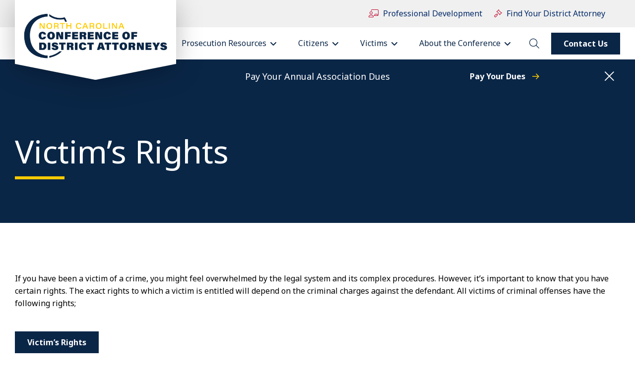

--- FILE ---
content_type: text/html; charset=UTF-8
request_url: https://www.ncdistrictattorney.org/victims/victims-rights/
body_size: 11466
content:
<!doctype html>
<html lang="en-US">
<head>
	<meta charset="UTF-8">
	<meta name="viewport" content="width=device-width, initial-scale=1">

	<!-- Favicons -->
	<link rel="apple-touch-icon" sizes="120x120" href="https://www.ncdistrictattorney.org/wp-content/themes/nomad/assets/img/favicons/apple-touch-icon.png">
	<link rel="icon" type="image/png" sizes="32x32" href="https://www.ncdistrictattorney.org/wp-content/themes/nomad/assets/img/favicons/favicon-32x32.png">
	<link rel="icon" type="image/png" sizes="16x16" href="https://www.ncdistrictattorney.org/wp-content/themes/nomad/assets/img/favicons/favicon-16x16.png">
	<link rel="manifest" href="https://www.ncdistrictattorney.org/wp-content/themes/nomad/assets/img/favicons/site.webmanifest">
	<link rel="mask-icon" href="https://www.ncdistrictattorney.org/wp-content/themes/nomad/assets/img/favicons/safari-pinned-tab.svg" color="#5bbad5">
	<meta name="msapplication-TileColor" content="#da532c">
	<meta name="theme-color" content="#ffffff">
	<link rel="preconnect" href="https://fonts.googleapis.com">
	<link rel="preconnect" href="https://fonts.gstatic.com" crossorigin>
	<link href="https://fonts.googleapis.com/css2?family=Noto+Sans:wght@400;700;800;900&display=swap" rel="stylesheet">

	<meta name='robots' content='index, follow, max-image-preview:large, max-snippet:-1, max-video-preview:-1' />
<meta name="viewport" content="width=device-width, initial-scale=1.0, maximum-scale=1.0, user-scalable=0" />
	<!-- This site is optimized with the Yoast SEO plugin v26.6 - https://yoast.com/wordpress/plugins/seo/ -->
	<title>Victim&#039;s Rights - North Carolina Conference of District Attorneys</title>
	<link rel="canonical" href="https://www.ncdistrictattorney.org/victims/victims-rights/" />
	<meta property="og:locale" content="en_US" />
	<meta property="og:type" content="article" />
	<meta property="og:title" content="Victim&#039;s Rights - North Carolina Conference of District Attorneys" />
	<meta property="og:url" content="https://www.ncdistrictattorney.org/victims/victims-rights/" />
	<meta property="og:site_name" content="North Carolina Conference of District Attorneys" />
	<meta property="article:modified_time" content="2024-08-26T13:09:48+00:00" />
	<meta name="twitter:card" content="summary_large_image" />
	<meta name="twitter:label1" content="Est. reading time" />
	<meta name="twitter:data1" content="3 minutes" />
	<script type="application/ld+json" class="yoast-schema-graph">{"@context":"https://schema.org","@graph":[{"@type":"WebPage","@id":"https://www.ncdistrictattorney.org/victims/victims-rights/","url":"https://www.ncdistrictattorney.org/victims/victims-rights/","name":"Victim's Rights - North Carolina Conference of District Attorneys","isPartOf":{"@id":"https://www.ncdistrictattorney.org/#website"},"datePublished":"2023-06-08T19:18:39+00:00","dateModified":"2024-08-26T13:09:48+00:00","breadcrumb":{"@id":"https://www.ncdistrictattorney.org/victims/victims-rights/#breadcrumb"},"inLanguage":"en-US","potentialAction":[{"@type":"ReadAction","target":["https://www.ncdistrictattorney.org/victims/victims-rights/"]}]},{"@type":"BreadcrumbList","@id":"https://www.ncdistrictattorney.org/victims/victims-rights/#breadcrumb","itemListElement":[{"@type":"ListItem","position":1,"name":"Home","item":"https://www.ncdistrictattorney.org/"},{"@type":"ListItem","position":2,"name":"Victims","item":"https://www.ncdistrictattorney.org/victims/"},{"@type":"ListItem","position":3,"name":"Victim&#8217;s Rights"}]},{"@type":"WebSite","@id":"https://www.ncdistrictattorney.org/#website","url":"https://www.ncdistrictattorney.org/","name":"North Carolina Conference of District Attorneys","description":"","publisher":{"@id":"https://www.ncdistrictattorney.org/#organization"},"potentialAction":[{"@type":"SearchAction","target":{"@type":"EntryPoint","urlTemplate":"https://www.ncdistrictattorney.org/?s={search_term_string}"},"query-input":{"@type":"PropertyValueSpecification","valueRequired":true,"valueName":"search_term_string"}}],"inLanguage":"en-US"},{"@type":"Organization","@id":"https://www.ncdistrictattorney.org/#organization","name":"North Carolina Conference of District Attorneys","url":"https://www.ncdistrictattorney.org/","logo":{"@type":"ImageObject","inLanguage":"en-US","@id":"https://www.ncdistrictattorney.org/#/schema/logo/image/","url":"https://nccoda-14072-content.s3.amazonaws.com/wp-content/uploads/2023/06/29094331/Conference-Logo-Medium-Two-Color-e1688046404870.png","contentUrl":"https://nccoda-14072-content.s3.amazonaws.com/wp-content/uploads/2023/06/29094331/Conference-Logo-Medium-Two-Color-e1688046404870.png","width":1000,"height":353,"caption":"North Carolina Conference of District Attorneys"},"image":{"@id":"https://www.ncdistrictattorney.org/#/schema/logo/image/"}}]}</script>
	<!-- / Yoast SEO plugin. -->


<link rel='dns-prefetch' href='//kit.fontawesome.com' />
<link rel="alternate" type="application/rss+xml" title="North Carolina Conference of District Attorneys &raquo; Feed" href="https://www.ncdistrictattorney.org/feed/" />
<link rel="alternate" type="application/rss+xml" title="North Carolina Conference of District Attorneys &raquo; Comments Feed" href="https://www.ncdistrictattorney.org/comments/feed/" />
<link rel="alternate" title="oEmbed (JSON)" type="application/json+oembed" href="https://www.ncdistrictattorney.org/wp-json/oembed/1.0/embed?url=https%3A%2F%2Fwww.ncdistrictattorney.org%2Fvictims%2Fvictims-rights%2F" />
<link rel="alternate" title="oEmbed (XML)" type="text/xml+oembed" href="https://www.ncdistrictattorney.org/wp-json/oembed/1.0/embed?url=https%3A%2F%2Fwww.ncdistrictattorney.org%2Fvictims%2Fvictims-rights%2F&#038;format=xml" />
<style id='wp-img-auto-sizes-contain-inline-css'>
img:is([sizes=auto i],[sizes^="auto," i]){contain-intrinsic-size:3000px 1500px}
/*# sourceURL=wp-img-auto-sizes-contain-inline-css */
</style>
<link rel='stylesheet' id='wp-block-library-css' href='https://www.ncdistrictattorney.org/wordpress/wp-includes/css/dist/block-library/style.min.css?ver=6.9' media='all' />
<style id='acf-cta-style-inline-css'>
.cta-block{text-align:center}.cta-block .block__title{margin:0 0 1.25rem}.cta-block .block__description{font-size:1.125rem}@media(min-width: 640px){.cta-block .block__description{text-align:left}}.cta-block.is-style-default{position:relative;background-color:var(--brand-navy);color:var(--brand-white)}@media(min-width: 1200px){.cta-block.is-style-default:before{content:"";position:absolute;top:0;left:0;background-repeat:no-repeat;background-image:url("/wp-content/plugins/nomad-custom-blocks/blocks/cta/img/bg_scales.svg");width:100%;max-width:35.625rem;height:100%;opacity:.05;background-size:cover}}.cta-block.is-style-default .block__wrapper{max-width:53.75rem}.cta-block.is-style-default .block__title{color:var(--brand-white)}.cta-block.is-style-default .block__description a{color:var(--brand-white);transition:all var(--animation-average) var(--base-animation-easing)}.cta-block.is-style-default .block__description a:hover,.cta-block.is-style-default .block__description afocus{text-decoration:none}.cta-block.is-style-secondary{position:relative}@media(min-width: 640px){.cta-block.is-style-secondary:before{content:"";position:absolute;top:50%;transform:translateY(-50%);left:0;background-image:url("/wp-content/plugins/nomad-custom-blocks/blocks/cta/img/bg_stripes.svg");width:100%;height:7.625rem}}.cta-block.is-style-secondary .block__wrapper{box-shadow:0px 48px 64px 48px rgba(19,23,61,.1);padding:1.25rem 1.875rem;position:relative;z-index:1;background-color:var(--brand-white)}@media(min-width: 640px){.cta-block.is-style-secondary .block__wrapper{padding:2.5rem;margin:0 1.875rem}}@media(min-width: 1100px){.cta-block.is-style-secondary .block__wrapper{padding:4.375rem 2.5rem;margin:0 3.75rem}}@media(min-width: 1360px){.cta-block.is-style-secondary .block__wrapper{max-width:77.5rem;margin:0 auto}}@media(min-width: 640px){.cta-block.is-style-secondary .block__wrapper:after{content:"";position:absolute;top:0;right:3.125rem;background-image:url("/wp-content/plugins/nomad-custom-blocks/blocks/cta/img/bg_scales-2.svg");width:100%;max-width:31.25rem;height:100%;background-size:cover;background-repeat:no-repeat}}.cta-block.is-style-secondary .block__content{max-width:50rem;margin:0 auto;position:relative;z-index:1}.cta-block.is-style-secondary .block__description{text-align:left}/*# sourceMappingURL=cta.css.map */

/*# sourceURL=https://www.ncdistrictattorney.org/wp-content/plugins/nomad-custom-blocks/blocks/cta/cta.css */
</style>
<style id='acf-hero-style-inline-css'>
.hero{position:relative;overflow:hidden;color:#fff;background-color:var(--brand-navy);padding:2.5rem 0}@media(min-width: 960px){.hero{padding:5rem 0}}@media(min-width: 1200px){.hero{padding:10rem 0}}.hero:after{content:"";position:absolute;top:0;left:0;background-color:var(--brand-navy);opacity:.8;width:100%;height:100%}.hero.is-style-default{clip-path:polygon(0% 0%, 100% 0%, 100% 92%, 50% 100%, 0% 92%);position:relative;padding:2.5rem 0 3.75rem}@media(min-width: 640px){.hero.is-style-default{padding:2.5rem 0 6.25rem}}@media(min-width: 960px){.hero.is-style-default{padding:6.25rem 0 9.375rem}}@media(min-width: 1200px){.hero.is-style-default{clip-path:polygon(0% 0%, 100% 0%, 100% 85%, 50% 100%, 0% 85%)}}.hero.is-style-default .block__wrapper{max-width:77.5rem}.hero.is-style-default .block__title{text-transform:uppercase;color:var(--brand-white)}@media(min-width: 1200px){.hero.is-style-default .block__title{font-size:3.875rem}}.hero.is-style-inner .block__header{max-width:49.375rem}.hero.is-style-inner .block__title{padding-bottom:1.125rem;color:var(--brand-white);position:relative}.hero.is-style-inner .block__title:after{content:"";position:absolute;bottom:0;left:0;width:6.25rem;height:.375rem;background-color:var(--brand-yellow)}.hero.is-style-inner .block__description{max-width:37.5rem;margin-top:.9375rem}.hero.is-style-inner .block__description a{color:var(--brand-white);transition:all var(--animation-average) var(--base-animation-easing)}.hero.is-style-inner .block__description a:hover,.hero.is-style-inner .block__description afocus{text-decoration:none}.hero.is-style-inner .block__actions{margin:1.25rem 0 0}.hero .block__header .cta-title{font-size:1.25rem;font-weight:800;text-align:left;line-height:1.4}@media(min-width: 640px){.hero .block__header .cta-title{font-size:1.5rem}}.hero .block__wrapper{position:relative;z-index:1}.hero .block__title{margin-top:0;position:relative}@media(max-width: 479px){.hero .block__title{font-size:2rem}}.hero .block__title span,.hero .block__title strong{display:block;margin-top:.5rem;font-weight:700;font-size:1.75rem}.hero .block__description p:last-child{margin-bottom:0}.hero .block__actions{margin:1.25rem auto 0;max-width:31.875rem}@media(min-width: 640px){.hero .block__actions{margin:3rem auto 0}}@media(min-width: 1200px){.hero .block__actions{margin:4.125rem 0 0;max-width:initial}}.hero__bg{position:absolute;z-index:0;top:50%;left:50%;transform:translate(-50%, -50%);object-fit:cover;width:100%;height:100%}.hero__bg-video{position:absolute;width:100%;height:100%;object-fit:cover;z-index:0;left:0;right:0;top:0;bottom:0}@media(min-width: 1200px){.hero.is-style-inner{padding:5rem 0}}/*# sourceMappingURL=hero.css.map */

/*# sourceURL=https://www.ncdistrictattorney.org/wp-content/plugins/nomad-custom-blocks/blocks/hero/hero.css */
</style>
<style id='wp-block-heading-inline-css'>
h1:where(.wp-block-heading).has-background,h2:where(.wp-block-heading).has-background,h3:where(.wp-block-heading).has-background,h4:where(.wp-block-heading).has-background,h5:where(.wp-block-heading).has-background,h6:where(.wp-block-heading).has-background{padding:1.25em 2.375em}h1.has-text-align-left[style*=writing-mode]:where([style*=vertical-lr]),h1.has-text-align-right[style*=writing-mode]:where([style*=vertical-rl]),h2.has-text-align-left[style*=writing-mode]:where([style*=vertical-lr]),h2.has-text-align-right[style*=writing-mode]:where([style*=vertical-rl]),h3.has-text-align-left[style*=writing-mode]:where([style*=vertical-lr]),h3.has-text-align-right[style*=writing-mode]:where([style*=vertical-rl]),h4.has-text-align-left[style*=writing-mode]:where([style*=vertical-lr]),h4.has-text-align-right[style*=writing-mode]:where([style*=vertical-rl]),h5.has-text-align-left[style*=writing-mode]:where([style*=vertical-lr]),h5.has-text-align-right[style*=writing-mode]:where([style*=vertical-rl]),h6.has-text-align-left[style*=writing-mode]:where([style*=vertical-lr]),h6.has-text-align-right[style*=writing-mode]:where([style*=vertical-rl]){rotate:180deg}
/*# sourceURL=https://www.ncdistrictattorney.org/wordpress/wp-includes/blocks/heading/style.min.css */
</style>
<style id='wp-block-group-inline-css'>
.wp-block-group{box-sizing:border-box}:where(.wp-block-group.wp-block-group-is-layout-constrained){position:relative}
/*# sourceURL=https://www.ncdistrictattorney.org/wordpress/wp-includes/blocks/group/style.min.css */
</style>
<style id='wp-block-paragraph-inline-css'>
.is-small-text{font-size:.875em}.is-regular-text{font-size:1em}.is-large-text{font-size:2.25em}.is-larger-text{font-size:3em}.has-drop-cap:not(:focus):first-letter{float:left;font-size:8.4em;font-style:normal;font-weight:100;line-height:.68;margin:.05em .1em 0 0;text-transform:uppercase}body.rtl .has-drop-cap:not(:focus):first-letter{float:none;margin-left:.1em}p.has-drop-cap.has-background{overflow:hidden}:root :where(p.has-background){padding:1.25em 2.375em}:where(p.has-text-color:not(.has-link-color)) a{color:inherit}p.has-text-align-left[style*="writing-mode:vertical-lr"],p.has-text-align-right[style*="writing-mode:vertical-rl"]{rotate:180deg}
/*# sourceURL=https://www.ncdistrictattorney.org/wordpress/wp-includes/blocks/paragraph/style.min.css */
</style>
<style id='wp-block-spacer-inline-css'>
.wp-block-spacer{clear:both}
/*# sourceURL=https://www.ncdistrictattorney.org/wordpress/wp-includes/blocks/spacer/style.min.css */
</style>
<style id='global-styles-inline-css'>
:root{--wp--preset--aspect-ratio--square: 1;--wp--preset--aspect-ratio--4-3: 4/3;--wp--preset--aspect-ratio--3-4: 3/4;--wp--preset--aspect-ratio--3-2: 3/2;--wp--preset--aspect-ratio--2-3: 2/3;--wp--preset--aspect-ratio--16-9: 16/9;--wp--preset--aspect-ratio--9-16: 9/16;--wp--preset--color--black: #000000;--wp--preset--color--cyan-bluish-gray: #abb8c3;--wp--preset--color--white: #ffffff;--wp--preset--color--pale-pink: #f78da7;--wp--preset--color--vivid-red: #cf2e2e;--wp--preset--color--luminous-vivid-orange: #ff6900;--wp--preset--color--luminous-vivid-amber: #fcb900;--wp--preset--color--light-green-cyan: #7bdcb5;--wp--preset--color--vivid-green-cyan: #00d084;--wp--preset--color--pale-cyan-blue: #8ed1fc;--wp--preset--color--vivid-cyan-blue: #0693e3;--wp--preset--color--vivid-purple: #9b51e0;--wp--preset--color--light-blue: #9ABBC5;--wp--preset--color--blue: #002868;--wp--preset--color--navy: #0A2647;--wp--preset--color--yellow: #FFCA00;--wp--preset--gradient--vivid-cyan-blue-to-vivid-purple: linear-gradient(135deg,rgb(6,147,227) 0%,rgb(155,81,224) 100%);--wp--preset--gradient--light-green-cyan-to-vivid-green-cyan: linear-gradient(135deg,rgb(122,220,180) 0%,rgb(0,208,130) 100%);--wp--preset--gradient--luminous-vivid-amber-to-luminous-vivid-orange: linear-gradient(135deg,rgb(252,185,0) 0%,rgb(255,105,0) 100%);--wp--preset--gradient--luminous-vivid-orange-to-vivid-red: linear-gradient(135deg,rgb(255,105,0) 0%,rgb(207,46,46) 100%);--wp--preset--gradient--very-light-gray-to-cyan-bluish-gray: linear-gradient(135deg,rgb(238,238,238) 0%,rgb(169,184,195) 100%);--wp--preset--gradient--cool-to-warm-spectrum: linear-gradient(135deg,rgb(74,234,220) 0%,rgb(151,120,209) 20%,rgb(207,42,186) 40%,rgb(238,44,130) 60%,rgb(251,105,98) 80%,rgb(254,248,76) 100%);--wp--preset--gradient--blush-light-purple: linear-gradient(135deg,rgb(255,206,236) 0%,rgb(152,150,240) 100%);--wp--preset--gradient--blush-bordeaux: linear-gradient(135deg,rgb(254,205,165) 0%,rgb(254,45,45) 50%,rgb(107,0,62) 100%);--wp--preset--gradient--luminous-dusk: linear-gradient(135deg,rgb(255,203,112) 0%,rgb(199,81,192) 50%,rgb(65,88,208) 100%);--wp--preset--gradient--pale-ocean: linear-gradient(135deg,rgb(255,245,203) 0%,rgb(182,227,212) 50%,rgb(51,167,181) 100%);--wp--preset--gradient--electric-grass: linear-gradient(135deg,rgb(202,248,128) 0%,rgb(113,206,126) 100%);--wp--preset--gradient--midnight: linear-gradient(135deg,rgb(2,3,129) 0%,rgb(40,116,252) 100%);--wp--preset--font-size--small: 13px;--wp--preset--font-size--medium: 20px;--wp--preset--font-size--large: 36px;--wp--preset--font-size--x-large: 42px;--wp--preset--spacing--20: 0.44rem;--wp--preset--spacing--30: 0.67rem;--wp--preset--spacing--40: 1rem;--wp--preset--spacing--50: 1.5rem;--wp--preset--spacing--60: 2.25rem;--wp--preset--spacing--70: 3.38rem;--wp--preset--spacing--80: 5.06rem;--wp--preset--shadow--natural: 6px 6px 9px rgba(0, 0, 0, 0.2);--wp--preset--shadow--deep: 12px 12px 50px rgba(0, 0, 0, 0.4);--wp--preset--shadow--sharp: 6px 6px 0px rgba(0, 0, 0, 0.2);--wp--preset--shadow--outlined: 6px 6px 0px -3px rgb(255, 255, 255), 6px 6px rgb(0, 0, 0);--wp--preset--shadow--crisp: 6px 6px 0px rgb(0, 0, 0);}.wp-block-acf-hero{--wp--preset--color--navy: #0A2647;--wp--preset--color--black: #000000;--wp--preset--color--white: #ffffff;}.wp-block-acf-split-block{--wp--preset--color--navy: #0A2647;--wp--preset--color--black: #000000;--wp--preset--color--white: #ffffff;}:root { --wp--style--global--content-size: 800px;--wp--style--global--wide-size: 1000px; }:where(body) { margin: 0; }.wp-site-blocks > .alignleft { float: left; margin-right: 2em; }.wp-site-blocks > .alignright { float: right; margin-left: 2em; }.wp-site-blocks > .aligncenter { justify-content: center; margin-left: auto; margin-right: auto; }:where(.wp-site-blocks) > * { margin-block-start: 24px; margin-block-end: 0; }:where(.wp-site-blocks) > :first-child { margin-block-start: 0; }:where(.wp-site-blocks) > :last-child { margin-block-end: 0; }:root { --wp--style--block-gap: 24px; }:root :where(.is-layout-flow) > :first-child{margin-block-start: 0;}:root :where(.is-layout-flow) > :last-child{margin-block-end: 0;}:root :where(.is-layout-flow) > *{margin-block-start: 24px;margin-block-end: 0;}:root :where(.is-layout-constrained) > :first-child{margin-block-start: 0;}:root :where(.is-layout-constrained) > :last-child{margin-block-end: 0;}:root :where(.is-layout-constrained) > *{margin-block-start: 24px;margin-block-end: 0;}:root :where(.is-layout-flex){gap: 24px;}:root :where(.is-layout-grid){gap: 24px;}.is-layout-flow > .alignleft{float: left;margin-inline-start: 0;margin-inline-end: 2em;}.is-layout-flow > .alignright{float: right;margin-inline-start: 2em;margin-inline-end: 0;}.is-layout-flow > .aligncenter{margin-left: auto !important;margin-right: auto !important;}.is-layout-constrained > .alignleft{float: left;margin-inline-start: 0;margin-inline-end: 2em;}.is-layout-constrained > .alignright{float: right;margin-inline-start: 2em;margin-inline-end: 0;}.is-layout-constrained > .aligncenter{margin-left: auto !important;margin-right: auto !important;}.is-layout-constrained > :where(:not(.alignleft):not(.alignright):not(.alignfull)){max-width: var(--wp--style--global--content-size);margin-left: auto !important;margin-right: auto !important;}.is-layout-constrained > .alignwide{max-width: var(--wp--style--global--wide-size);}body .is-layout-flex{display: flex;}.is-layout-flex{flex-wrap: wrap;align-items: center;}.is-layout-flex > :is(*, div){margin: 0;}body .is-layout-grid{display: grid;}.is-layout-grid > :is(*, div){margin: 0;}body{padding-top: 0px;padding-right: 0px;padding-bottom: 0px;padding-left: 0px;}a:where(:not(.wp-element-button)){text-decoration: underline;}:root :where(.wp-element-button, .wp-block-button__link){background-color: #32373c;border-width: 0;color: #fff;font-family: inherit;font-size: inherit;font-style: inherit;font-weight: inherit;letter-spacing: inherit;line-height: inherit;padding-top: calc(0.667em + 2px);padding-right: calc(1.333em + 2px);padding-bottom: calc(0.667em + 2px);padding-left: calc(1.333em + 2px);text-decoration: none;text-transform: inherit;}.has-black-color{color: var(--wp--preset--color--black) !important;}.has-cyan-bluish-gray-color{color: var(--wp--preset--color--cyan-bluish-gray) !important;}.has-white-color{color: var(--wp--preset--color--white) !important;}.has-pale-pink-color{color: var(--wp--preset--color--pale-pink) !important;}.has-vivid-red-color{color: var(--wp--preset--color--vivid-red) !important;}.has-luminous-vivid-orange-color{color: var(--wp--preset--color--luminous-vivid-orange) !important;}.has-luminous-vivid-amber-color{color: var(--wp--preset--color--luminous-vivid-amber) !important;}.has-light-green-cyan-color{color: var(--wp--preset--color--light-green-cyan) !important;}.has-vivid-green-cyan-color{color: var(--wp--preset--color--vivid-green-cyan) !important;}.has-pale-cyan-blue-color{color: var(--wp--preset--color--pale-cyan-blue) !important;}.has-vivid-cyan-blue-color{color: var(--wp--preset--color--vivid-cyan-blue) !important;}.has-vivid-purple-color{color: var(--wp--preset--color--vivid-purple) !important;}.has-light-blue-color{color: var(--wp--preset--color--light-blue) !important;}.has-blue-color{color: var(--wp--preset--color--blue) !important;}.has-navy-color{color: var(--wp--preset--color--navy) !important;}.has-yellow-color{color: var(--wp--preset--color--yellow) !important;}.has-black-background-color{background-color: var(--wp--preset--color--black) !important;}.has-cyan-bluish-gray-background-color{background-color: var(--wp--preset--color--cyan-bluish-gray) !important;}.has-white-background-color{background-color: var(--wp--preset--color--white) !important;}.has-pale-pink-background-color{background-color: var(--wp--preset--color--pale-pink) !important;}.has-vivid-red-background-color{background-color: var(--wp--preset--color--vivid-red) !important;}.has-luminous-vivid-orange-background-color{background-color: var(--wp--preset--color--luminous-vivid-orange) !important;}.has-luminous-vivid-amber-background-color{background-color: var(--wp--preset--color--luminous-vivid-amber) !important;}.has-light-green-cyan-background-color{background-color: var(--wp--preset--color--light-green-cyan) !important;}.has-vivid-green-cyan-background-color{background-color: var(--wp--preset--color--vivid-green-cyan) !important;}.has-pale-cyan-blue-background-color{background-color: var(--wp--preset--color--pale-cyan-blue) !important;}.has-vivid-cyan-blue-background-color{background-color: var(--wp--preset--color--vivid-cyan-blue) !important;}.has-vivid-purple-background-color{background-color: var(--wp--preset--color--vivid-purple) !important;}.has-light-blue-background-color{background-color: var(--wp--preset--color--light-blue) !important;}.has-blue-background-color{background-color: var(--wp--preset--color--blue) !important;}.has-navy-background-color{background-color: var(--wp--preset--color--navy) !important;}.has-yellow-background-color{background-color: var(--wp--preset--color--yellow) !important;}.has-black-border-color{border-color: var(--wp--preset--color--black) !important;}.has-cyan-bluish-gray-border-color{border-color: var(--wp--preset--color--cyan-bluish-gray) !important;}.has-white-border-color{border-color: var(--wp--preset--color--white) !important;}.has-pale-pink-border-color{border-color: var(--wp--preset--color--pale-pink) !important;}.has-vivid-red-border-color{border-color: var(--wp--preset--color--vivid-red) !important;}.has-luminous-vivid-orange-border-color{border-color: var(--wp--preset--color--luminous-vivid-orange) !important;}.has-luminous-vivid-amber-border-color{border-color: var(--wp--preset--color--luminous-vivid-amber) !important;}.has-light-green-cyan-border-color{border-color: var(--wp--preset--color--light-green-cyan) !important;}.has-vivid-green-cyan-border-color{border-color: var(--wp--preset--color--vivid-green-cyan) !important;}.has-pale-cyan-blue-border-color{border-color: var(--wp--preset--color--pale-cyan-blue) !important;}.has-vivid-cyan-blue-border-color{border-color: var(--wp--preset--color--vivid-cyan-blue) !important;}.has-vivid-purple-border-color{border-color: var(--wp--preset--color--vivid-purple) !important;}.has-light-blue-border-color{border-color: var(--wp--preset--color--light-blue) !important;}.has-blue-border-color{border-color: var(--wp--preset--color--blue) !important;}.has-navy-border-color{border-color: var(--wp--preset--color--navy) !important;}.has-yellow-border-color{border-color: var(--wp--preset--color--yellow) !important;}.has-vivid-cyan-blue-to-vivid-purple-gradient-background{background: var(--wp--preset--gradient--vivid-cyan-blue-to-vivid-purple) !important;}.has-light-green-cyan-to-vivid-green-cyan-gradient-background{background: var(--wp--preset--gradient--light-green-cyan-to-vivid-green-cyan) !important;}.has-luminous-vivid-amber-to-luminous-vivid-orange-gradient-background{background: var(--wp--preset--gradient--luminous-vivid-amber-to-luminous-vivid-orange) !important;}.has-luminous-vivid-orange-to-vivid-red-gradient-background{background: var(--wp--preset--gradient--luminous-vivid-orange-to-vivid-red) !important;}.has-very-light-gray-to-cyan-bluish-gray-gradient-background{background: var(--wp--preset--gradient--very-light-gray-to-cyan-bluish-gray) !important;}.has-cool-to-warm-spectrum-gradient-background{background: var(--wp--preset--gradient--cool-to-warm-spectrum) !important;}.has-blush-light-purple-gradient-background{background: var(--wp--preset--gradient--blush-light-purple) !important;}.has-blush-bordeaux-gradient-background{background: var(--wp--preset--gradient--blush-bordeaux) !important;}.has-luminous-dusk-gradient-background{background: var(--wp--preset--gradient--luminous-dusk) !important;}.has-pale-ocean-gradient-background{background: var(--wp--preset--gradient--pale-ocean) !important;}.has-electric-grass-gradient-background{background: var(--wp--preset--gradient--electric-grass) !important;}.has-midnight-gradient-background{background: var(--wp--preset--gradient--midnight) !important;}.has-small-font-size{font-size: var(--wp--preset--font-size--small) !important;}.has-medium-font-size{font-size: var(--wp--preset--font-size--medium) !important;}.has-large-font-size{font-size: var(--wp--preset--font-size--large) !important;}.has-x-large-font-size{font-size: var(--wp--preset--font-size--x-large) !important;}.wp-block-acf-hero.has-navy-color{color: var(--wp--preset--color--navy) !important;}.wp-block-acf-hero.has-black-color{color: var(--wp--preset--color--black) !important;}.wp-block-acf-hero.has-white-color{color: var(--wp--preset--color--white) !important;}.wp-block-acf-hero.has-navy-background-color{background-color: var(--wp--preset--color--navy) !important;}.wp-block-acf-hero.has-black-background-color{background-color: var(--wp--preset--color--black) !important;}.wp-block-acf-hero.has-white-background-color{background-color: var(--wp--preset--color--white) !important;}.wp-block-acf-hero.has-navy-border-color{border-color: var(--wp--preset--color--navy) !important;}.wp-block-acf-hero.has-black-border-color{border-color: var(--wp--preset--color--black) !important;}.wp-block-acf-hero.has-white-border-color{border-color: var(--wp--preset--color--white) !important;}.wp-block-acf-split-block.has-navy-color{color: var(--wp--preset--color--navy) !important;}.wp-block-acf-split-block.has-black-color{color: var(--wp--preset--color--black) !important;}.wp-block-acf-split-block.has-white-color{color: var(--wp--preset--color--white) !important;}.wp-block-acf-split-block.has-navy-background-color{background-color: var(--wp--preset--color--navy) !important;}.wp-block-acf-split-block.has-black-background-color{background-color: var(--wp--preset--color--black) !important;}.wp-block-acf-split-block.has-white-background-color{background-color: var(--wp--preset--color--white) !important;}.wp-block-acf-split-block.has-navy-border-color{border-color: var(--wp--preset--color--navy) !important;}.wp-block-acf-split-block.has-black-border-color{border-color: var(--wp--preset--color--black) !important;}.wp-block-acf-split-block.has-white-border-color{border-color: var(--wp--preset--color--white) !important;}
/*# sourceURL=global-styles-inline-css */
</style>
<style id='core-block-supports-inline-css'>
.wp-container-core-group-is-layout-12dd3699 > :where(:not(.alignleft):not(.alignright):not(.alignfull)){margin-left:0 !important;}
/*# sourceURL=core-block-supports-inline-css */
</style>

<link rel='stylesheet' id='dashicons-css' href='https://www.ncdistrictattorney.org/wordpress/wp-includes/css/dashicons.min.css?ver=6.9' media='all' />
<link rel='stylesheet' id='wpep_user_subscriptions_style-css' href='https://www.ncdistrictattorney.org/wp-content/plugins/wp-easy-pay-premium/assets/frontend/css/wpep_user_subscriptions.css?ver=6.9' media='all' />
<link rel='stylesheet' id='nomad_theme-style-css' href='https://www.ncdistrictattorney.org/wp-content/themes/nomad/assets/global/dist/styles.css?ver=1.0.0' media='all' />
<script src="https://www.ncdistrictattorney.org/wp-content/themes/nomad/assets/components/dist/enquire/enquire.js?ver=2.1.6" id="enquire-js"></script>
<script crossorigin="anonymous" src="https://kit.fontawesome.com/93cfb7edfc.js?ver=6.9" id="acffa_font-awesome-kit-js"></script>
<link rel="https://api.w.org/" href="https://www.ncdistrictattorney.org/wp-json/" /><link rel="alternate" title="JSON" type="application/json" href="https://www.ncdistrictattorney.org/wp-json/wp/v2/pages/2282" /><link rel="EditURI" type="application/rsd+xml" title="RSD" href="https://www.ncdistrictattorney.org/wordpress/xmlrpc.php?rsd" />
<meta name="generator" content="WordPress 6.9" />
<link rel='shortlink' href='https://www.ncdistrictattorney.org/?p=2282' />
		<style type="text/css">
					.site-title,
			.site-description {
				position: absolute;
				clip: rect(1px, 1px, 1px, 1px);
				}
					</style>
		<link rel="icon" href="https://nccoda-14072-content.s3.amazonaws.com/wp-content/uploads/2023/06/29115620/cropped-NCCDA_Web_Icon-e1688046497162-32x32.png" sizes="32x32" />
<link rel="icon" href="https://nccoda-14072-content.s3.amazonaws.com/wp-content/uploads/2023/06/29115620/cropped-NCCDA_Web_Icon-e1688046497162-192x192.png" sizes="192x192" />
<link rel="apple-touch-icon" href="https://nccoda-14072-content.s3.amazonaws.com/wp-content/uploads/2023/06/29115620/cropped-NCCDA_Web_Icon-e1688046497162-180x180.png" />
<meta name="msapplication-TileImage" content="https://nccoda-14072-content.s3.amazonaws.com/wp-content/uploads/2023/06/29115620/cropped-NCCDA_Web_Icon-e1688046497162-270x270.png" />
		<style id="wp-custom-css">
			.site-footer {
	border-top: 4px solid #ffffff;
}

.entry-footer {
	display: none;
}

.hero.is-style-inner .block__title {
	padding-bottom: 18px;
}

.training-cards__title .h5 {
	margin: 0;
}		</style>
			<!-- Google Tag Manager -->
	<script>(function(w,d,s,l,i){w[l]=w[l]||[];w[l].push({'gtm.start':
	new Date().getTime(),event:'gtm.js'});var f=d.getElementsByTagName(s)[0],
	j=d.createElement(s),dl=l!='dataLayer'?'&l='+l:'';j.async=true;j.src=
	'https://www.googletagmanager.com/gtm.js?id='+i+dl;f.parentNode.insertBefore(j,f);
	})(window,document,'script','dataLayer','GTM-WQLHMTC');</script>
	<!-- End Google Tag Manager -->
</head>

<body class="wp-singular page-template-default page page-id-2282 page-child parent-pageid-1718 wp-custom-logo wp-theme-nomad no-sidebar">
	<!-- Google Tag Manager (noscript) -->
	<noscript><iframe src="https://www.googletagmanager.com/ns.html?id=GTM-WQLHMTC"
	height="0" width="0" style="display:none;visibility:hidden"></iframe></noscript>
	<!-- End Google Tag Manager (noscript) -->
	
		<div id="page" class="site">
		<a class="skip-link screen-reader-text" href="#primary">Skip to content</a>

		<header id="masthead" class="site-header">

			<div class="utility__bar">
				<div id="utility-section" class="wrapper utility__wrapper">
											<nav id="utility" class="utility__navigation">
							<ul id="utility-menu" class="menu">
																										<li class="menu-item">
										<a class="" href="https://www.ncdistrictattorney.org/district-attorney-staff/professional-development/" aria-label="Professional Development" title="Professional Development" target="_self" >
											<i class="fa-classic fa-light fa-chalkboard-user" aria-hidden="true"></i>											Professional Development										</a>
									</li>
																																			<li class="menu-item">
										<a class="" href="https://www.ncdistrictattorney.org/citizens/find-your-da/" aria-label="Find Your District Attorney" title="Find Your District Attorney" target="_self" >
											<i class="fa-classic fa-light fa-gavel" aria-hidden="true"></i>											Find Your District Attorney										</a>
									</li>
																								</ul>			
						</nav>
									
				</div>
			</div>

			<div id="header-wrapper" class="wrapper">
				<div id="site-branding" class="site-branding">
					<div class="site-branding__container">
						
						<a href="/" class="custom-logo-link" rel="home">
							<picture>
								<source media="(min-width:768px)" srcset="https://nccoda-14072-content.s3.amazonaws.com/wp-content/uploads/2023/06/29094331/Conference-Logo-Medium-Two-Color-e1688046404870.png">
								<img src="https://nccoda-14072-content.s3.amazonaws.com/wp-content/uploads/2023/06/29095346/2022-Conference-Logo-Full-Color_Main-Logo-X-Small-One-Color.png" alt="NC Conference of District Attorneys Logo Header">
							</picture>
						</a>
													<p class="site-title"><a href="https://www.ncdistrictattorney.org/" rel="home" aria-label="home">North Carolina Conference of District Attorneys</a></p>
											</div>
				</div><!-- .site-branding -->

				<nav id="site-navigation" class="main-navigation">
					<button tabindex="0" class="menu-toggle button button--plain" aria-controls="primary-menu" aria-expanded="false">
						<div class="screen-reader-text">Toggle Main Menu</div>
						<span></span>
						<span></span>
						<span></span>
					</button>
					<ul id="primary-menu" class="primary-menu"><li class='depth-0  menu-item menu-item-type-post_type menu-item-object-page menu-item-has-children'><a href="https://www.ncdistrictattorney.org/prosecutor-resources/">Prosecution Resources<button class="button--plain-icon js-toggle-dropdown"><i class="caret fa fa-angle-down"></i></button></a>
<ul class="sub-menu">
<li class='depth-1  menu-item menu-item-type-post_type menu-item-object-page'><a href="https://www.ncdistrictattorney.org/prosecutor-resources/professional-development/">Professional Development</a></li>
<li class='depth-1  menu-item menu-item-type-post_type menu-item-object-page'><a href="https://www.ncdistrictattorney.org/resource-programs/">Resource Programs</a></li>
<li class='depth-1  menu-item menu-item-type-post_type menu-item-object-page'><a href="https://www.ncdistrictattorney.org/prosecutor-resources/publications/">Publications</a></li>
<li class='depth-1  menu-item menu-item-type-post_type menu-item-object-page'><a href="https://www.ncdistrictattorney.org/prosecutor-resources/lexisnexis/">LexisNexis</a></li>
<li class='depth-1  menu-item menu-item-type-post_type menu-item-object-page'><a href="https://www.ncdistrictattorney.org/pay-your-dues/">Pay Your Dues</a></li>
</ul>
</li>
<li class='depth-0  menu-item menu-item-type-post_type menu-item-object-page menu-item-has-children'><a href="https://www.ncdistrictattorney.org/citizens/">Citizens<button class="button--plain-icon js-toggle-dropdown"><i class="caret fa fa-angle-down"></i></button></a>
<ul class="sub-menu">
<li class='depth-1  menu-item menu-item-type-post_type menu-item-object-page'><a href="https://www.ncdistrictattorney.org/citizens/find-your-da/">Find your District Attorney</a></li>
<li class='depth-1  menu-item menu-item-type-post_type menu-item-object-page'><a href="https://www.ncdistrictattorney.org/citizens/court-process/">Court Process</a></li>
<li class='depth-1  menu-item menu-item-type-post_type menu-item-object-page'><a href="https://www.ncdistrictattorney.org/citizens/court-terminology/">Court Terminology</a></li>
<li class='depth-1  menu-item menu-item-type-custom menu-item-object-custom'><a href="https://www.nccourts.gov/court-dates">Court Calendar</a></li>
<li class='depth-1  menu-item menu-item-type-post_type menu-item-object-page'><a href="https://www.ncdistrictattorney.org/citizens/frequently-asked-questions/">Frequently Asked Questions</a></li>
</ul>
</li>
<li class='depth-0  menu-item menu-item-type-post_type menu-item-object-page current-page-ancestor current-menu-ancestor current-menu-parent current_page_parent current_page_ancestor menu-item-has-children'><a href="https://www.ncdistrictattorney.org/victims/">Victims<button class="button--plain-icon js-toggle-dropdown"><i class="caret fa fa-angle-down"></i></button></a>
<ul class="sub-menu">
<li class='depth-1  menu-item menu-item-type-custom menu-item-object-custom current-menu-item'><a href="/victims/victims-rights/">Victims’ Rights</a></li>
<li class='depth-1  menu-item menu-item-type-custom menu-item-object-custom'><a href="/victims/victims-assistance/">Victims’ Assistance</a></li>
<li class='depth-1  menu-item menu-item-type-post_type menu-item-object-page'><a href="https://www.ncdistrictattorney.org/victims/victims-compensation/">Victims’ Compensation</a></li>
</ul>
</li>
<li class='depth-0  menu-item menu-item-type-post_type menu-item-object-page menu-item-has-children'><a href="https://www.ncdistrictattorney.org/about/">About the Conference<button class="button--plain-icon js-toggle-dropdown"><i class="caret fa fa-angle-down"></i></button></a>
<ul class="sub-menu">
<li class='depth-1  menu-item menu-item-type-custom menu-item-object-custom'><a href="/about/executive-committee/">Executive Committee</a></li>
<li class='depth-1  menu-item menu-item-type-post_type menu-item-object-page'><a href="https://www.ncdistrictattorney.org/about/conference-staff/">Conference Staff</a></li>
<li class='depth-1  menu-item menu-item-type-post_type menu-item-object-page'><a href="https://www.ncdistrictattorney.org/resource-programs/">Programs</a></li>
<li class='depth-1  menu-item menu-item-type-post_type menu-item-object-page'><a href="https://www.ncdistrictattorney.org/about/job-opportunities/">Job Opportunities</a></li>
<li class='depth-1  menu-item menu-item-type-post_type menu-item-object-page'><a href="https://www.ncdistrictattorney.org/recruitment/">Recruitment</a></li>
</ul>
</li>
</ul>					
				</nav><!-- #site-navigation -->
				
				<!-- uncomment to use toggle functionality and also uncomment Toggle Search function and init in nomad.js (use if search not high priority) -->
				<button aria-label="toggle search" id="search-toggle" class="search-toggle"><i class="fal fa-search"></i></button>
				<form role="search" method="get" id="search-form" action="https://www.ncdistrictattorney.org/" class="search-form">
    <i class="fal fa-search"></i>
    <input type="search" class="search-form__input" placeholder="Search..." aria-label="search site" name="s" id="search-input" value="">
    <button type="submit" class="search-form__submit" hidden aria-label="search submit"></button>
    <button id="clear-search" class="button button--plain clear-search" aria-label="clear search"><i class="fal fa-close"></i></button>   
</form>			
				<a href="/contact-us" id="contact-btn" class="button button--primary contact-btn">Contact Us</a>
			</div>
										<div id="alert-bar" class="alert-bar">
					<div class="wrapper">
						<div class="alert-bar__snippet">Pay Your Annual Association Dues</div>
													<a href="https://www.ncdistrictattorney.org/pay-your-dues/" aria-label="Pay Your Dues" class="alert-bar__link" target="_blank"rel="noopener noreferrer">Pay Your Dues <i class="fa-sharp fa-regular fa-arrow-right"></i> </a>
											</div>
					<button id="close-alert" class="button--plain alert-bar__toggle"><i class="fa-light fa-xmark"></i></button>			
				</div>
					</header><!-- #masthead -->

	<main id="primary" class="site-main">
		
<article id="post-2282" class="post-2282 page type-page status-publish hentry">

	<div class="entry-content">
		
    <section id="hero-block_29e545e9fa3d9cf14e0b969c92ff6135" class="hero is-style-inner">
        <div class="block__wrapper">    
                        <div class="block__header">
                                <h1 class="block__title">Victim&#8217;s Rights </h1>
                                               
                            </div>
                    </div>
            
        
        
    </section>



<div class="wp-block-group is-content-justification-left is-layout-constrained wp-container-core-group-is-layout-12dd3699 wp-block-group-is-layout-constrained">
<p>If you have been a victim of a crime, you might feel overwhelmed by the legal system and its complex procedures. However, it&#8217;s important to know that you have certain rights. The exact rights to which a victim is entitled will depend on the criminal charges against the defendant. All victims of criminal offenses have the following rights;</p>


            <div class="block__actions">
                
<a class="button button--primary" href="https://www.nccourts.gov/help-topics/criminal-law/crime-victims#victim039s-rights-8260" target="_blank" rel="noopener noreferrer">
                Victim&#8217;s Rights        </a>
        </div>
    


<div style="height:20px" aria-hidden="true" class="wp-block-spacer"></div>



<h3 class="wp-block-heading">Right to Information </h3>



<p>The RIGHT to be given information about the crime, how the criminal justice system works, the rights of victims, and the availability of services.</p>



<p>The&nbsp;District Attorney&nbsp;has a staff of prosecutors, legal assistants and victim service coordinators to assist you through the process. To request services and further notifications, you should fill out and return the&nbsp;Victim Impact Statement&nbsp;to the District Attorney&#8217;s Office.</p>


            <div class="block__actions">
                
<a class="button button--primary" href="https://www.ncdistrictattorney.org/citizens/find-your-da/" target="_self" >
                Find Your District Attorney        </a>
        </div>
    


<div style="height:20px" aria-hidden="true" class="wp-block-spacer"></div>



<h3 class="wp-block-heading">Right to Notice of Court Proceedings </h3>



<p>The RIGHT, upon request, to reasonable accurate and timely notice of court proceedings.</p>



<p>If you want to be kept up to date on court proceedings, conviction, or sentencing of the accused, you must opt-in for notification services through the&nbsp;Victim Impact Statement&nbsp;and keep the District Attorney&#8217;s Office up to date with your contact information.</p>



<div style="height:20px" aria-hidden="true" class="wp-block-spacer"></div>



<h3 class="wp-block-heading">Right to Disposition </h3>



<p>The RIGHT, upon request, to receive information about the conviction, final disposition and the sentence.</p>



<p>If the defendant is found, or pleads guilty, and is sentenced to a confinement facility, you have a right to information about appeals and release dates. If the defendant appeals the case, upon your request, your information will be forwarded to the Attorney General for assistance through the appellate process.</p>



<p>If the defendant is found not guilty, your case is over and will not proceed any further.</p>



<div style="height:20px" aria-hidden="true" class="wp-block-spacer"></div>



<h3 class="wp-block-heading">Right to Information of Accused&#8217;s Sentence</h3>



<p>The RIGHT, upon request, to receive notification of escape, release, proposed parole or pardon or notice of a reprieve or commutation of the accused&#8217;s sentence.</p>



<p>To receive information about a defendant&#8217;s confinement or release, register with NC SAVAN (North Carolina Statewide Automated Victim Assistance and Notification) at 1-877-NC-SAVAN. NC SAVAN is a statewide notification system that will notify you should the defendant be released from jail.</p>



<p>To receive information about people on probation, in prison or on parole, contact the NC SAVAB at 1-877-NC-SAVAN to enroll in their notification program.</p>


            <div class="block__actions">
                
<a class="button button--primary" href="https://www.dac.nc.gov/information-and-services/victim-support-services/NCSAVAN" target="_blank" rel="noopener noreferrer">
                NC SAVAN        </a>
        </div>
    


<div style="height:20px" aria-hidden="true" class="wp-block-spacer"></div>



<h3 class="wp-block-heading">Right to Confer</h3>



<p>The RIGHT to reasonably confer with the District Attorney&#8217;s Office.</p>



<p>Please contact the&nbsp;District Attorney&#8217;s Office&nbsp;for assistance.</p>


            <div class="block__actions">
                
<a class="button button--primary" href="https://www.ncdistrictattorney.org/citizens/find-your-da/" target="_blank" rel="noopener noreferrer">
                Find Your District Attorney        </a>
        </div>
    


<div style="height:20px" aria-hidden="true" class="wp-block-spacer"></div>



<h3 class="wp-block-heading">Right to Present Views and Concerns</h3>



<p>The RIGHT to present the victim&#8217;s views and concerns in writing, to the Governor or agency considering action, that could result in the release of the accused.</p>



<div style="height:20px" aria-hidden="true" class="wp-block-spacer"></div>



<h3 class="wp-block-heading">Right to Be Present </h3>



<p>The RIGHT, upon request, to be present and heard at court proceedings involving the plea, conviction, sentencing, or release.</p>



<p>The District Attorney&#8217;s Office can assist you in developing your Victim Impact Statement for the court.</p>


            <div class="block__actions">
                
<a class="button button--primary" href="https://www.ncdistrictattorney.org/citizens/find-your-da/" target="_blank" rel="noopener noreferrer">
                Find Your District Attorney        </a>
        </div>
    


<div style="height:20px" aria-hidden="true" class="wp-block-spacer"></div>



<h3 class="wp-block-heading">Right to Receive Restitution</h3>



<p>The RIGHT to receive restitution when ordered by the court.</p>



<p>Your Victim Impact Statement should include any financial loss you have experienced. In the event of non-payment of restitution, contact the NC Department of Adult Correction. </p>


            <div class="block__actions">
                
<a class="button button--primary" href="https://www.dac.nc.gov/dps-services/victim-services/statewide-automated-victim-assistance-and-notification-savan/restitutions" target="_blank" rel="noopener noreferrer">
                NC Dept. of Adult Correction        </a>
        </div>
    </div>



<section id="cta-block-block_0721d9db741ba89dfcef91691865f375" class="cta-block block is-style-default">
    <div class="block__wrapper">
        <div class="block__content">
                            <h2 class="block__title">How Can We Help?</h2>
                                        <div class="block__description"><p>The North Carolina Conference of District Attorneys offers a wealth of valuable information and assistance to prosecutors and their law enforcement partners. If you are unable to locate the answers you require, please do not hesitate to reach out to our team members. We are dedicated to providing guidance and direction to ensure that the needs of prosecutors are met with the utmost professionalism and respect.</p>
</div>
            
                            <div class="block__actions">
                    <a class="button button--secondary" href="https://www.ncdistrictattorney.org/contact-us/" aria-label="Contact Us" title="Contact Us" target="_blank" rel="noopener noreferrer">Contact Us</a>
                </div>
                    </div>        
    </div>

</section>

			</div><!-- .entry-content -->

	</article><!-- #post-2282 -->

	</main><!-- #main -->


	<footer id="colophon" class="site-footer">
		<div class="wrapper">
			<div class="site-footer__container">
				<div class="site-footer__logo">
										<a href="/" aria-label="home"><img src="https://nccoda-14072-content.s3.amazonaws.com/wp-content/uploads/2023/06/29085346/2022-Conference-Logo-Color-White_Main-Logo-Small-One-Color.png" alt="North Carolina Conference of District Attorneys"/></a>
				</div>
				<div class="grid grid--4">
										<div class="grid__col">
													<h2 class="menu-title">Prosecution Resources</h2>
												<nav>
							<ul id="menu-district-attorney-staff" class="menu"><li id="menu-item-1489" class="menu-item menu-item-type-post_type menu-item-object-page menu-item-1489"><a href="https://www.ncdistrictattorney.org/prosecutor-resources/professional-development/">Professional Development</a></li>
<li id="menu-item-3702" class="menu-item menu-item-type-post_type menu-item-object-page menu-item-3702"><a href="https://www.ncdistrictattorney.org/prosecutor-resources/publications/">Publications</a></li>
<li id="menu-item-4752" class="menu-item menu-item-type-post_type menu-item-object-page menu-item-4752"><a href="https://www.ncdistrictattorney.org/prosecutor-resources/lexisnexis/">LexisNexis</a></li>
<li id="menu-item-4751" class="menu-item menu-item-type-post_type menu-item-object-page menu-item-4751"><a href="https://www.ncdistrictattorney.org/pay-your-dues/">Pay Your Dues</a></li>
</ul>						</nav>
					</div>
					<div class="grid__col">
													<h2 class="menu-title">Citizens</h2>
												<nav>
							<ul id="menu-citizens" class="menu"><li id="menu-item-1488" class="menu-item menu-item-type-post_type menu-item-object-page menu-item-1488"><a href="https://www.ncdistrictattorney.org/citizens/find-your-da/">Find your District Attorney</a></li>
<li id="menu-item-2229" class="menu-item menu-item-type-post_type menu-item-object-page menu-item-2229"><a href="https://www.ncdistrictattorney.org/citizens/court-process/">Court Process</a></li>
<li id="menu-item-3703" class="menu-item menu-item-type-post_type menu-item-object-page menu-item-3703"><a href="https://www.ncdistrictattorney.org/citizens/court-terminology/">Court Terminology</a></li>
<li id="menu-item-149" class="menu-item menu-item-type-custom menu-item-object-custom menu-item-149"><a target="_blank" href="https://www.nccourts.gov/court-dates">Court Calendar</a></li>
<li id="menu-item-4422" class="menu-item menu-item-type-post_type menu-item-object-page menu-item-4422"><a href="https://www.ncdistrictattorney.org/citizens/frequently-asked-questions/">Frequently Asked Questions</a></li>
</ul>						</nav>
					</div>
					<div class="grid__col">
													<h2 class="menu-title">Victims</h2>
												<nav>
							<ul id="menu-victims" class="menu"><li id="menu-item-3082" class="menu-item menu-item-type-post_type menu-item-object-page current-menu-item page_item page-item-2282 current_page_item menu-item-3082"><a href="https://www.ncdistrictattorney.org/victims/victims-rights/" aria-current="page">Victim’s Rights</a></li>
<li id="menu-item-2443" class="menu-item menu-item-type-post_type menu-item-object-page menu-item-2443"><a href="https://www.ncdistrictattorney.org/victims/victims-assistance/">Victim’s Assistance</a></li>
<li id="menu-item-3704" class="menu-item menu-item-type-post_type menu-item-object-page menu-item-3704"><a href="https://www.ncdistrictattorney.org/victims/victims-compensation/">Victim’s Compensation</a></li>
</ul>						</nav>
					</div>
					<div class="grid__col">
													<h2 class="menu-title">About the Conference</h2>
												<nav>
							<ul id="menu-about-the-conference" class="menu"><li id="menu-item-2161" class="menu-item menu-item-type-post_type menu-item-object-page menu-item-2161"><a href="https://www.ncdistrictattorney.org/about/executive-committee/">Executive Committee</a></li>
<li id="menu-item-1509" class="menu-item menu-item-type-post_type menu-item-object-page menu-item-1509"><a href="https://www.ncdistrictattorney.org/about/conference-staff/">Conference Staff</a></li>
<li id="menu-item-4755" class="menu-item menu-item-type-post_type menu-item-object-page menu-item-4755"><a href="https://www.ncdistrictattorney.org/resource-programs/">Programs</a></li>
<li id="menu-item-3625" class="menu-item menu-item-type-post_type menu-item-object-page menu-item-3625"><a href="https://www.ncdistrictattorney.org/about/job-opportunities/">Job Opportunities</a></li>
<li id="menu-item-6609" class="menu-item menu-item-type-post_type menu-item-object-page menu-item-6609"><a href="https://www.ncdistrictattorney.org/recruitment/">Recruitment</a></li>
<li id="menu-item-3639" class="menu-item menu-item-type-post_type menu-item-object-page menu-item-3639"><a href="https://www.ncdistrictattorney.org/contact-us/">Contact Us</a></li>
</ul>						</nav>
					</div>
				</div>
			</div>

			<div class="socials">
																						
							<a class="social" href="https://www.facebook.com/nccda1983/" aria-label="Facebook" title="Facebook" target="_self" >
								<i class="fa-classic fa-brands fa-facebook-f" aria-hidden="true"></i>							</a>
																								
							<a class="social" href="https://twitter.com/ncdasconf" aria-label="Twiiter" title="Twiiter" target="_self" >
								<i class="fa-classic fa-brands fa-x-twitter" aria-hidden="true"></i>							</a>
																								
							<a class="social" href="https://www.youtube.com/@northcarolinaconferenceofd7631" aria-label="Youtube" title="Youtube" target="_self" >
								<i class="fa-classic fa-brands fa-youtube" aria-hidden="true"></i>							</a>
																								
							<a class="social" href="https://www.instagram.com/nccda1983/" aria-label="Instagram" title="Instagram" target="_self" >
								<i class="fa-classic fa-brands fa-instagram" aria-hidden="true"></i>							</a>
																								
							<a class="social" href="https://www.linkedin.com/company/nc-conference-of-district-attorneys" aria-label="Linkedin" title="Linkedin" target="_self" >
								<i class="fa-classic fa-brands fa-linkedin-in" aria-hidden="true"></i>							</a>
																								
							<a class="social" href="https://open.spotify.com/show/38zNonmYS8KUsIkEosg5Za" aria-label="Spotify" title="Spotify" target="_blank" rel="noopener noreferrer">
								<i class="fa-classic fa-brands fa-spotify" aria-hidden="true"></i>							</a>
																								
							<a class="social" href="https://podcasts.apple.com/us/podcast/turning-states/id1774269906" aria-label="Apple Podcast" title="Apple Podcast" target="_blank" rel="noopener noreferrer">
								<i class="fa-classic fa-brands fa-apple" aria-hidden="true"></i>							</a>
																		</div>

			<div class="site-footer__info">
				
								©2026 North Carolina Conference of District Attorneys							</div><!-- .site-info -->
		</div>
	</footer><!-- #colophon -->
</div><!-- #page -->

<script type="speculationrules">
{"prefetch":[{"source":"document","where":{"and":[{"href_matches":"/*"},{"not":{"href_matches":["/wordpress/wp-*.php","/wordpress/wp-admin/*","/wp-content/uploads/*","/wp-content/*","/wp-content/plugins/*","/wp-content/themes/nomad/*","/*\\?(.+)"]}},{"not":{"selector_matches":"a[rel~=\"nofollow\"]"}},{"not":{"selector_matches":".no-prefetch, .no-prefetch a"}}]},"eagerness":"conservative"}]}
</script>
<script id="wpep_frontend_subscription_script-js-extra">
var wpep_subscription_vars = {"ajax_url":"https://www.ncdistrictattorney.org/wordpress/wp-admin/admin-ajax.php"};
//# sourceURL=wpep_frontend_subscription_script-js-extra
</script>
<script src="https://www.ncdistrictattorney.org/wp-content/plugins/wp-easy-pay-premium/assets/frontend/js/wpep_subscription_frontend_actions.js?ver=3.0.1" id="wpep_frontend_subscription_script-js"></script>
<script src="https://www.ncdistrictattorney.org/wp-content/themes/nomad/assets/global/dist/global.js?ver=1.0.0" id="nomad_theme-global-js"></script>
<script src="https://www.ncdistrictattorney.org/wp-content/themes/nomad/assets/global/vendor/what-input.min.js?ver=1.0.0" id="nomad_theme-whatinput-js"></script>
<script src="https://www.ncdistrictattorney.org/wp-content/themes/nomad/assets/global/vendor/js.cookie.min.js?ver=1.0.0" id="nomad_theme-jscookie-js"></script>




<script type="application/ld+json">
    {
      "@context": "https://schema.org",
      "@type": "Organization",
      "url": "https://www.ncdistrictattorney.org/wordpress",
      "logo": "https://nccoda-14072-content.s3.amazonaws.com/wp-content/uploads/2023/06/29094331/Conference-Logo-Medium-Two-Color-e1688046404870.png"
    }
</script>

<script type="application/ld+json">
{
  "@context": "http://schema.org",
  "@type": "LocalBusiness",
  "image" : "https://nccoda-14072-content.s3.amazonaws.com/wp-content/uploads/2023/06/29094331/Conference-Logo-Medium-Two-Color-e1688046404870.png",
  "priceRange" : "",
  "address": {
    "@type": "PostalAddress",
    "addressLocality": "",
    "addressRegion": "",
    "streetAddress": ""
  },
  "name": "",
  "telephone": ""
}
</script>
</body>
</html>


--- FILE ---
content_type: text/css
request_url: https://www.ncdistrictattorney.org/wp-content/themes/nomad/assets/global/dist/styles.css?ver=1.0.0
body_size: 7701
content:
/*! normalize.css v8.0.1 | MIT License | github.com/necolas/normalize.css */html{line-height:1.15;-webkit-text-size-adjust:100%}body{margin:0}main{display:block}h1{font-size:2em;margin:.67em 0}hr{box-sizing:content-box;height:0;overflow:visible}pre{font-family:monospace;font-size:1em}a{background-color:rgba(0,0,0,0)}abbr[title]{border-bottom:none;text-decoration:underline;text-decoration:underline dotted}b,strong{font-weight:bold}code,kbd,samp{font-family:monospace;font-size:1em}small{font-size:80%}sub,sup{font-size:75%;line-height:0;position:relative;vertical-align:baseline}sub{bottom:-0.25em}sup{top:-0.5em}img{border-style:none}button,input,optgroup,select,textarea{font-family:inherit;font-size:100%;line-height:1.15;margin:0}button,input{overflow:visible}button,select{text-transform:none}button,[type=button],[type=reset],[type=submit]{-webkit-appearance:button}button::-moz-focus-inner,[type=button]::-moz-focus-inner,[type=reset]::-moz-focus-inner,[type=submit]::-moz-focus-inner{border-style:none;padding:0}button:-moz-focusring,[type=button]:-moz-focusring,[type=reset]:-moz-focusring,[type=submit]:-moz-focusring{outline:1px dotted ButtonText}fieldset{padding:.35em .75em .625em}legend{box-sizing:border-box;color:inherit;display:table;max-width:100%;padding:0;white-space:normal}progress{vertical-align:baseline}textarea{overflow:auto}[type=checkbox],[type=radio]{box-sizing:border-box;padding:0}[type=number]::-webkit-inner-spin-button,[type=number]::-webkit-outer-spin-button{height:auto}[type=search]{-webkit-appearance:textfield;outline-offset:-2px}[type=search]::-webkit-search-decoration{-webkit-appearance:none}::-webkit-file-upload-button{-webkit-appearance:button;font:inherit}details{display:block}summary{display:list-item}template{display:none}[hidden]{display:none}*,*::before,*::after{box-sizing:inherit}html{box-sizing:border-box}body,button,input,select,optgroup,textarea{color:var(--brand-black);font-family:var(--font-main);font-size:1rem;line-height:1.6}h1,.h1,h2,.h2,h3,.h3,h4,.h4,h5,.h5,h6,.h6{clear:both;line-height:1.4;font-weight:400;margin-bottom:.5rem;margin-top:0;display:block;color:var(--brand-navy)}h1,.h1{line-height:1.2}h1,.h1{font-size:calc(1.525rem + 3.3vw)}@media(min-width: 1200px){h1,.h1{font-size:4rem}}h2,.h2{font-size:calc(1.425rem + 2.1vw)}@media(min-width: 1200px){h2,.h2{font-size:3rem}}h2,.h2{font-weight:800}h3,.h3{font-size:calc(1.375rem + 1.5vw)}@media(min-width: 1200px){h3,.h3{font-size:2.5rem}}h3,.h3{font-weight:700}h4,.h4{font-size:calc(1.325rem + 0.9vw)}@media(min-width: 1200px){h4,.h4{font-size:2rem}}h4,.h4{font-weight:700}h5,.h5{font-size:calc(1.275rem + 0.3vw)}@media(min-width: 1200px){h5,.h5{font-size:1.5rem}}h5,.h5{font-weight:800}h6,.h6{font-size:1.25rem}h6,.h6{font-weight:900}.yellow-bar{position:relative}.yellow-bar:after{content:"";position:absolute;bottom:0;left:0;width:6.25rem;height:.375rem;background-color:var(--brand-yellow)}p{margin:0 0 1.5em}dfn,cite,em,i{font-style:italic}blockquote{margin:0 1.5em}address{margin:0 0 1.5em}pre{background:var(--carbon-400);font-family:var(--font-pre);line-height:1.6;margin-bottom:1.6em;max-width:100%;padding:1.6em;overflow:auto;white-space:normal}code,kbd,tt,var{font-family:var(--font-code);font-size:90%}code{border-radius:.1875rem;color:var(--alert-danger);background-color:rgba(244,67,54,.07)}pre code{color:inherit;background-color:rgba(0,0,0,0);white-space:pre}samp{width:100%;word-break:normal}kbd{padding:2px 4px;font-size:90%;color:get-color(white);background-color:get-color(cod-gray);border-radius:.1875rem}abbr,acronym{border-bottom:1px dotted get-color(dove-gray);cursor:help}mark,ins{background:get-color(shalimar);text-decoration:none}big{font-size:125%}hr{background-color:get-gray(carbon-400);border:0;height:.0625rem;margin-bottom:1.5em}ul,ol{margin:0 0 1.5em 3em}ul{list-style:disc}ol{list-style:decimal}li>ul,li>ol{margin-bottom:0;margin-left:1.5em}dt{font-weight:700}dd{margin:0 1.5em 1.5em}embed,iframe,object{max-width:100%}img{height:auto;max-width:100%}figure{margin:1em 0}table{margin:0 0 1.5em;width:100%;border-collapse:collapse}table td,table th{border:1px solid var(--brand-silver);padding:.9375rem;color:var(--brand-navy)}table th{font-weight:700;text-align:center}a:not(.button){color:var(--brand-blue);transition:color var(--animation-average) var(--base-animation-easing)}a:not(.button):focus{outline:thin dotted}a:not(.button):hover,a:not(.button):active{outline:0}[data-whatintent=mouse] a:focus{outline:none}button,input[type=button],input[type=reset],input[type=submit],.button{border-style:solid;display:inline-block;border-color:var(--brand-white);border-width:.0625rem;color:var(--brand-navy);line-height:1;font-weight:700;padding:.8125rem 1.5rem;text-decoration:none;transition:all var(--animation-average) var(--base-animation-easing);transition-property:background,border-color;background:var(--brand-white);margin:1.25rem 0 0}@media(min-width: 960px){button,input[type=button],input[type=reset],input[type=submit],.button{margin:1.25rem 1.875rem 0 0}}@media(min-width: 1200px){button,input[type=button],input[type=reset],input[type=submit],.button{margin:1.25rem 2.5rem 0 0}}button:last-child,input[type=button]:last-child,input[type=reset]:last-child,input[type=submit]:last-child,.button:last-child{margin-right:0}button:hover,input[type=button]:hover,input[type=reset]:hover,input[type=submit]:hover,.button:hover{cursor:pointer;border-color:var(--brand-navy)}button[disabled],input[type=button][disabled],input[type=reset][disabled],input[type=submit][disabled],.button[disabled]{color:var(--carbon-400);background:none}button[disabled]:hover,input[type=button][disabled]:hover,input[type=reset][disabled]:hover,input[type=submit][disabled]:hover,.button[disabled]:hover{cursor:not-allowed}button:active,button:focus,input[type=button]:active,input[type=button]:focus,input[type=reset]:active,input[type=reset]:focus,input[type=submit]:active,input[type=submit]:focus,.button:active,.button:focus{outline:var(--brand-red) auto 1px}button i,input[type=button] i,input[type=reset] i,input[type=submit] i,.button i{margin-right:1rem}.button--primary{background-color:var(--brand-navy);border-color:var(--brand-navy);color:var(--brand-white)}.button--primary:hover,.button--primary:focus{background-color:rgba(0,0,0,0);color:var(--brand-navy);background-color:var(--brand-white)}.button--primary-outline{background:none;border-color:var(--brand-white);color:var(--brand-navy)}.button--primary-outline:hover,.button--primary-outline:focus{background:var(--brand-white)}.button--primary-outline-light{background:none;border-color:var(--brand-white);color:var(--brand-white)}.button--primary-outline-light:hover,.button--primary-outline-light:focus{background:var(--brand-white);color:var(--brand-navy)}.button--secondary{background-color:var(--brand-yellow);border-color:var(--brand-yellow);color:var(--brand-navy)}.button--secondary:hover,.button--secondary:focus{background-color:var(--brand-navy);color:var(--brand-yellow);border-color:var(--brand-yellow)}.button--secondary-outline{background-color:rgba(0,0,0,0);border-color:var(--brand-green);color:var(--brand-green)}.button--secondary-outline:hover,.button--secondary-outline:focus{background-color:var(--brand-green);color:var(--brand-dust)}.button--featured{padding:1.25rem;position:relative;border:none;display:inline-flex;align-items:center;justify-content:space-between;width:100%}@media(min-width: 640px){.button--featured{padding:1.875rem 1.4375rem 1.875rem 2.75rem}}@media(min-width: 1200px){.button--featured{min-width:31.25rem;width:initial}}.button--featured .button__container{position:relative;z-index:1;display:flex;align-items:center}.button--featured svg{position:relative;z-index:1}.button--featured i{font-size:1.875rem}@media(min-width: 768px){.button--featured i{font-size:2.5rem}}.button--featured span{font-size:1.25rem}@media(min-width: 768px){.button--featured span{font-size:1.5rem}}.button--featured:before{content:"";position:absolute;top:0;left:0;width:.75rem;height:100%;background-color:var(--brand-yellow);transition:all var(--animation-average) var(--base-animation-easing)}.button--featured:hover:before,.button--featured:focus:before{width:100%}.button--light{background-color:var(--brand-dust);border-color:var(--brand-dust);color:var(--brand-carbon)}.button--light:hover,.button--light:focus{background:none;color:var(--brand-dust)}.button--light-outline{background-color:rgba(0,0,0,0);border-color:var(--brand-dust);color:var(--brand-dust)}.button--light-outline:hover,.button--light-outline:focus{background-color:var(--brand-dust);color:var(--brand-carbon)}.button--dark{background-color:var(--brand-carbon);border-color:var(--brand-carbon);color:var(--brand-dust)}.button--dark:hover,.button--dark:focus{background-color:rgba(0,0,0,0);color:var(--brand-carbon)}.button--dark-outline{background-color:rgba(0,0,0,0);border-color:var(--brand-carbon);color:var(--brand-carbon)}.button--dark-outline:hover,.button--dark-outline:focus{background:var(--brand-carbon);color:var(--brand-dust)}.button--plain,.button--plain-icon{background:none;border:none;border:none;text-decoration:underline}.button--plain:hover,.button--plain-icon:hover{text-decoration:none}.button--plain-icon{width:3rem;height:3rem;display:flex;justify-content:center;align-items:center;text-decoration:none;padding:0;margin:0}.buttons.aligncenter{text-align:center}[data-whatintent=mouse] button:focus,[data-whatintent=mouse] .button:focus{outline:none}.gform_button{background-color:var(--brand-navy) !important;border-color:var(--brand-navy) !important;color:var(--brand-white) !important}.gform_button:hover,.gform_button:focus{background-color:rgba(0,0,0,0) !important;color:var(--brand-navy) !important;background-color:var(--brand-white) !important}.wp-element-button,.wp-block-button__link{color:var(--brand-white) !important}input[type=text],input[type=email],input[type=url],input[type=password],input[type=search],input[type=number],input[type=tel],input[type=range],input[type=date],input[type=month],input[type=week],input[type=time],input[type=datetime],input[type=datetime-local],input[type=color],textarea{color:var(--brand-black);border:1px solid var(--brand-silver);padding:.5625rem}select{border:1px solid var(--brand-silver)}textarea{width:100%}label,legend{color:var(--brand-navy)}:root{--brand-navy: #0A2647;--brand-silver: #BEC2C7;--brand-white: #FFFFFF;--brand-black: #000000;--brand-blue: #002868;--brand-light-blue: #9ABBC5;--brand-red: #BF0A30;--brand-yellow: #FFCA00;--brand-light-gray: #F0F0F0;--carbon-800: #282728;--carbon-700: #343436;--carbon-600: #494949;--carbon-500: #646569;--carbon-400: #adadad;--alert-danger: #f44336;--alert-success: #4CAF50;--alert-info: #2196F3;--alert-warning: #ff9800;--font-main: 'Noto Sans', sans-serif;--font-code: monaco, consolas, "Andale Mono", "DejaVu Sans Mono", monospace;--font-pre: "Courier 10 Pitch", courier, monospace;--site-width: 1460px;--medium-width: 960px;--narrow-width: 620px;--animation-fast: 100ms;--animation-average: 300ms;--animation-slow: 500ms;--base-animation-easing: cubic-bezier(.62,.01,.37,.99)}html,body{width:100%;height:100%}.site{min-height:100%;display:grid;grid-template-rows:auto 1fr auto;grid-template-columns:100%}.site-header{position:relative;background-color:var(--brand-white);min-height:5rem}@media(min-width: 960px){.site-header{height:auto}}@media(min-width: 960px){.site-header>.wrapper{display:flex;align-items:center}}.site-header .contact-btn{flex-shrink:0;margin:0}.site-branding{max-width:12.5rem}@media(min-width: 768px){.site-branding{max-width:20.3125rem;position:absolute;z-index:1;top:0;z-index:15;filter:drop-shadow(0px 10px 25px rgba(0, 0, 0, 0.25))}}@media(min-width: 1200px){.site-branding{max-width:15.625rem}}@media(min-width: 1275px){.site-branding{max-width:20.3125rem}}.site-branding__container{background-color:var(--brand-white);padding:.625rem 0}@media(min-width: 768px){.site-branding__container{padding:.4375rem .9375rem}}@media(min-width: 1200px){.site-branding__container{padding:1.25rem .9375rem 1.875rem;clip-path:polygon(0% 0%, 100% 0%, 100% 80%, 50% 100%, 0% 80%)}}.alert-bar{background-color:var(--brand-navy);color:var(--brand-white);padding:20px 0;position:relative}@media(min-width: 1200px){.alert-bar{text-align:center}}@media(min-width: 640px){.alert-bar .wrapper{display:flex;justify-content:space-between;align-items:center}}@media(min-width: 1200px){.alert-bar .wrapper{display:grid;grid-template-columns:repeat(3, 1fr)}}.alert-bar__snippet{font-size:1.125rem}@media(min-width: 1200px){.alert-bar__snippet{grid-column-start:2}}.alert-bar .alert-bar__link{color:var(--brand-white);text-decoration:none;font-weight:700}@media(max-width: 639px){.alert-bar .alert-bar__link{margin:.625rem 0 0;display:block}}@media(min-width: 640px){.alert-bar .alert-bar__link{padding-right:60px}}.alert-bar .alert-bar__link:hover i,.alert-bar .alert-bar__link:focus i{transform:translateX(5px)}.alert-bar .alert-bar__link i{margin-left:.625rem;color:var(--brand-yellow);transition:all var(--animation-average) var(--base-animation-easing)}.alert-bar__toggle{color:var(--brand-white);position:absolute;top:50%;right:2.5rem;transform:translateY(-50%);font-size:1.875rem;margin:0;padding:0;height:1.875rem}.alert-bar__toggle i{margin:0}.search-toggle{display:none;margin:0}@media(min-width: 768px){.search-toggle{display:block;background-color:rgba(0,0,0,0);border:none;font-size:1.25rem;color:var(--brand-navy)}}.search-toggle i{margin:0}.search-form{background-color:var(--brand-white);transition:all var(--animation-average) var(--base-animation-easing);display:flex;align-items:center}@media(max-width: 767px){.search-form{display:none;border:1px solid var(--brand-silver);margin-right:1.875rem;padding-left:.625rem}.mobile-menu-container .search-form{display:block}}@media(min-width: 768px){.search-form{width:0;overflow:hidden}}@media(min-width: 1200px){.search-form{display:none}}.search-form .fa-search{font-size:1.125rem}.search-form input[type=search]{border:0;width:80%}.search-form__submit{padding:0 .3125rem}.search-form .clear-search{font-size:1.375rem;margin:0;padding:0}@media(max-width: 767px){.search-form .clear-search{display:none}}@media(min-width: 768px){.search-form.toggled{display:flex;z-index:1;margin:0;width:18.75rem;border:1px solid var(--brand-silver);margin-right:1.875rem;padding-left:.625rem}}@media(min-width: 1200px){.search-form.toggled{position:absolute;bottom:-2.75rem;right:50%;transform:translateX(550px);margin:0}}@media(min-width: 768px){.mobile-logo{display:none}}.desktop-logo{display:none}@media(min-width: 768px){.desktop-logo{display:block}}.site{overflow:hidden}.wrapper,.block__wrapper,.wp-block-group,.entry-header__wrapper{padding:0 1.875rem;max-width:var(--site-width);margin:0 auto}.single-post .wp-block-group__inner-container{max-width:var(--narrow-width);display:block;margin:0 auto}.archive .wp-block-group,.category .wp-block-group,.blog .wp-block-group{padding:0}.block,.wp-block-group{padding-top:calc(1.75rem + 6vw)}@media(min-width: 1200px){.block,.wp-block-group{padding-top:6.25rem}}.block,.wp-block-group{padding-bottom:calc(1.75rem + 6vw)}@media(min-width: 1200px){.block,.wp-block-group{padding-bottom:6.25rem}}.block.pad-none,.wp-block-group.pad-none{padding:0}.block.pad-top,.wp-block-group.pad-top{padding-bottom:0}.block.pad-bottom,.wp-block-group.pad-bottom{padding-top:0}.block__wrapper.full,.wp-block-group__wrapper.full{max-width:none}.site-footer{padding:2.5rem 0;background:var(--brand-navy);color:var(--brand-white);border-top:.25rem solid var(--brand-white)}@media(min-width: 1200px){.site-footer{padding:6.25rem 0 2.5rem}}@media(min-width: 960px){.site-footer__container{display:flex;justify-content:space-between;column-gap:2.5rem}}.site-footer .menu-title{font-size:1rem;color:var(--brand-yellow);font-weight:700}.site-footer ul{list-style-type:none;margin:0;padding:0}.site-footer ul li{margin-top:1rem}.site-footer a{color:var(--brand-white);text-decoration:none}.site-footer a:hover,.site-footer a:focus{color:var(--brand-white);text-decoration:underline}.site-footer__logo{text-align:center;margin:0 0 1.25rem}@media(min-width: 960px){.site-footer__logo{text-align:left}}.site-footer__logo img{max-width:7.625rem}@media(min-width: 1200px){.site-footer__logo img{max-width:12.875rem}}@media(min-width: 768px){.site-footer__info{display:flex;column-gap:2.5rem;flex-wrap:nowrap;justify-content:center}}.site-footer__info a{display:block;margin-bottom:1rem}@media(min-width: 1200px){.site-footer__info a{margin-right:1rem;margin-bottom:0}}.site-footer .grid{display:grid;grid-template-columns:1fr;row-gap:2.5rem;justify-content:center}@media(min-width: 640px)and (max-width: 959px){.site-footer .grid{column-gap:8.75rem;max-width:36.875rem;margin:0 auto}}@media(min-width: 960px){.site-footer .grid{column-gap:4.5rem}}.site-footer .grid+.grid{margin-top:2.5rem}@media(min-width: 640px){.site-footer .grid--4{grid-template-columns:repeat(2, 1fr)}}@media(min-width: 640px)and (min-width: 960px){.site-footer .grid--4{grid-template-columns:repeat(4, 1fr)}}@media(min-width: 960px){.site-footer .grid--25-75{grid-template-columns:1fr 3fr}}.site-footer .socials{display:flex;column-gap:1.25rem;justify-content:center;margin:2.5rem 0}@media(min-width: 1200px){.site-footer .socials{margin:5rem 0 2.5rem}}.site-footer .social{background-color:var(--brand-white);display:flex;align-items:center;justify-content:center;width:2.5625rem;height:2.5625rem;border-radius:50%;transition:all var(--animation-average) var(--base-animation-easing)}.site-footer .social:hover,.site-footer .social:focus{background-color:var(--brand-yellow)}.site-footer .social i{color:var(--brand-navy);font-size:1.125rem}.site-footer__to-top{font-size:1.875rem;display:inline-block;border-radius:50%;background:var(--brand-purple);width:2.5rem;height:2.5rem;line-height:2.5rem;text-align:center;transition:all var(--animation-average) var(--base-animation-easing)}.site-footer__to-top:hover,.site-footer__to-top:focus{background:var(--brand-purple)}.main-navigation{display:block;width:100%}@media(min-width: 768px)and (max-width: 1199px){.main-navigation{display:flex;justify-content:flex-end}}.main-navigation ul{list-style:none;padding:0;margin:0}.main-navigation a,.main-navigation span{display:block;text-decoration:none;color:var(--brand-navy)}.main-navigation .primary-menu{display:none}@media(min-width: 1200px){.main-navigation .primary-menu{display:flex;justify-content:flex-end}}@media(min-width: 1200px){.main-navigation .depth-0{margin-left:1.875rem}}.main-navigation .depth-0>a,.main-navigation .depth-0>span{display:block;padding:1.25rem 0;font-weight:700}@media(min-width: 1200px){.main-navigation .depth-0>a,.main-navigation .depth-0>span{font-weight:initial}}.main-navigation .depth-0.menu-item-has-children .js-toggle-dropdown{position:absolute;width:1.5rem;top:.5625rem;right:0;z-index:1}.main-navigation .depth-0.menu-item-has-children .js-toggle-dropdown i{transition:transform var(--animation-average) var(--base-animation-easing)}.main-navigation .depth-0.menu-item-has-children>a,.main-navigation .depth-0.menu-item-has-children>span{padding-right:2.125rem;position:relative}.main-navigation .depth-0.menu-item-has-children>span{cursor:default}.main-navigation .depth-0.menu-item-has-children.open .js-toggle-dropdown i,.main-navigation .depth-0.menu-item-has-children:hover .js-toggle-dropdown i{transform:rotate(180deg)}@media(min-width: 1200px){.main-navigation .depth-0:hover>ul{display:block;left:50%;transform:translateX(-50%)}}@media(max-width: 1199px){.main-navigation .depth-0.open>ul{display:block;left:auto}}@media(min-width: 1200px){[data-whatintent=keyboard] .main-navigation .depth-0.open>ul{display:block;left:auto}}.main-navigation .depth-0:not(.mega-menu){position:relative}.main-navigation .depth-0>ul{list-style:none;margin:0;min-width:12.5rem;display:none}@media(min-width: 1200px){.main-navigation .depth-0>ul{display:none;position:absolute;top:100%;left:-999em;z-index:99999;padding:1.25rem;background-color:var(--brand-white);box-shadow:0px 48px 64px 0 rgba(19,23,61,.1)}}.main-navigation .depth-0 .depth-1 a{white-space:nowrap}.main-navigation .depth-0 .depth-1 a:hover,.main-navigation .depth-0 .depth-1 afocus{color:var(--brand-navy)}@media(min-width: 1200px){.main-navigation .depth-0 .depth-1.hide>span{display:none}}.main-navigation .depth-0 .depth-1+li{margin-top:1rem}.main-navigation .mobile-menu-container{height:100vh;width:100%;transform:translateX(-100%);position:fixed;background:#fff;top:0;left:0;z-index:10;transition:all var(--animation-average) var(--base-animation-easing);transition-property:transform;padding:.625rem 0 1.875rem 1.875rem;margin-top:6.25rem;overflow:auto}@media(min-width: 768px){.main-navigation .mobile-menu-container{padding-top:3.125rem}}.main-navigation .mobile-menu-container .primary-menu{display:block}@media(max-width: 1199px){.main-navigation.toggled .mobile-menu-container{left:0;transform:translateX(0);background:#fff}}.menu-toggle{position:absolute;top:2.5rem;right:1.875rem;width:2.5rem;height:1.875rem;z-index:20;outline:none;padding:0;margin:0}@media(min-width: 768px){.menu-toggle{position:relative;margin:.625rem 0;top:initial;right:initial}}@media(min-width: 1200px){.menu-toggle{display:none}}.menu-toggle span{position:absolute;left:0;width:100%;height:.25rem;background-color:var(--brand-navy);border-radius:20px;transition:all var(--animation-average) var(--base-animation-easing);transition-property:transform,background-color}.menu-toggle span:nth-of-type(1){top:0}.menu-toggle span:nth-of-type(2){top:.8125rem}.menu-toggle span:nth-of-type(3){bottom:0}.toggled .menu-toggle span:nth-of-type(1){transform:translateY(13px) rotate(-45deg)}.toggled .menu-toggle span:nth-of-type(2){opacity:0}.toggled .menu-toggle span:nth-of-type(3){transform:translateY(-13px) rotate(45deg)}.menu-toggle:focus,.menu-toggle:hover{outline:none}.menu-toggle:focus span:nth-of-type(2),.menu-toggle:hover span:nth-of-type(2){width:100%}.utility__bar{background-color:var(--brand-light-gray);padding:.9375rem 0;display:none}@media(min-width: 768px){.utility__bar{display:block}}@media(min-width: 768px){.utility__wrapper{display:flex;flex-wrap:nowrap;align-items:center;justify-content:flex-end}}.utility__navigation{width:100%;display:none}@media(min-width: 1200px){.utility__navigation{display:flex;align-items:center}}.utility__navigation ul{list-style:none;margin:0;padding:0}@media(min-width: 1200px){.utility__navigation ul{text-align:right;margin-left:auto;margin-right:1.875rem}}@media(min-width: 1200px){.utility__navigation ul li{display:inline-block;margin-left:1.25rem}}.utility__navigation ul a{display:block;text-decoration:none}.utility__navigation ul a i{color:var(--brand-red);margin-right:.3125rem}@media(max-width: 1199px){.mobile-menu-container .utility__navigation{display:block;background-color:var(--brand-light-gray);margin:1.25rem 0 0 -1.875rem;padding:1.25rem 1.25rem 1.25rem 1.875rem;width:100vw}}.mobile-menu-container .utility__navigation li+li{margin-top:1.25rem}.mobile-menu-container .utility__navigation .contact-btn{color:var(--brand-white);display:inline-block;margin-top:1.25rem}.breadcrumbs{font-size:.875rem;color:var(--carbon-500);padding-bottom:.5rem;padding-top:.5rem}.breadcrumbs__container{box-shadow:0 0 4px 4px rgba(0,0,0,.03)}.pagination{padding:5rem 0 2.5rem}.pagination ul.page-numbers,.pagination ul{padding:0;margin:0;list-style:none;text-align:center}.pagination ul.page-numbers .page-numbers,.pagination ul .page-numbers{color:var(--brand-carbon);font-size:1.375rem;padding:0 .625rem;display:block}.pagination ul.page-numbers li,.pagination ul li{display:inline-block}.pagination ul.page-numbers li.prev a,.pagination ul.page-numbers li.next a,.pagination ul li.prev a,.pagination ul li.next a{border:1px solid var(--brand-purple);text-decoration:none;padding:.1875rem 1.4375rem;display:block;color:var(--brand-carbon);font-size:1.375rem}.pagination ul.page-numbers li.prev a,.pagination ul li.prev a{border-radius:.25rem 0 0 .25rem}.pagination ul.page-numbers li.next a,.pagination ul li.next a{border-radius:0 .25rem .25rem 0}.pagination ul.page-numbers li.active a,.pagination ul li.active a{text-decoration:none;color:var(--carbon-400);cursor:not-allowed}.pagination ul.page-numbers a.prev,.pagination ul.page-numbers a.next,.pagination ul a.prev,.pagination ul a.next{border:1px solid var(--brand-purple);text-decoration:none;padding:.1875rem 1.4375rem}.pagination ul.page-numbers a.prev,.pagination ul a.prev{border-radius:.25rem 0 0 .25rem}.pagination ul.page-numbers a.next,.pagination ul a.next{border-radius:0 .25rem .25rem 0}.grid{display:grid;grid-template-columns:1fr;grid-gap:1.25rem}@media(min-width: 960px){.grid-2{grid-template-columns:repeat(2, 1fr)}}@media(min-width: 960px){.grid-2--full{grid-column:span 2}}@media(min-width: 960px){.grid-3{grid-template-columns:repeat(3, 1fr)}}@media(min-width: 960px){.grid-3--full{grid-column:span 3}}@media(min-width: 960px){.grid-3--span-1{grid-column:span 1}}@media(min-width: 960px){.grid-3--span-2{grid-column:span 2}}@media(min-width: 640px){.grid-4{grid-template-columns:repeat(2, 1fr)}}@media(min-width: 1200px){.grid-4{grid-template-columns:repeat(4, 1fr)}}@media(min-width: 640px){.grid-4--full{grid-column:span 2}}@media(min-width: 1200px){.grid-4--full{grid-column:span 4}}.grid--gap-none{grid-gap:0 !important}.grid--gap-40{grid-gap:2.5rem !important}.grid--gap-60{grid-gap:3.75rem !important}.grid--reverse{direction:rtl}.grid--reverse>*{direction:ltr}.district-attorneys .entry-header__top{background-color:var(--brand-navy);color:var(--brand-white);padding:2.5rem 0}@media(min-width: 1200px){.district-attorneys .entry-header__top{padding:5.3125rem 0 1.25rem}}@media(min-width: 640px){.district-attorneys .entry-header__top .entry-header__wrapper{display:flex;column-gap:1.5rem}}@media(min-width: 1200px){.district-attorneys .entry-header__top .entry-header__wrapper{column-gap:2.25rem}}@media(min-width: 1600px){.district-attorneys .entry-header__top .entry-header__wrapper{column-gap:5rem}}.district-attorneys .entry-header__bottom{background-color:var(--brand-light-gray);padding:2.5rem 0}@media(min-width: 640px){.district-attorneys .entry-header__bottom{padding:1.5rem 0}}@media(min-width: 1200px){.district-attorneys .entry-header__bottom .entry-header__wrapper{display:flex;column-gap:2.25rem}}@media(min-width: 1600px){.district-attorneys .entry-header__bottom .entry-header__wrapper{column-gap:5rem}}.district-attorneys .entry-header__bottom .placeholder{width:100%;max-width:22.5rem}@media(max-width: 1199px){.district-attorneys .entry-header__bottom .placeholder{display:none}}.district-attorneys .entry-header__img{border:10px solid var(--brand-white);width:100%;max-width:22.5rem;object-fit:cover}@media(max-width: 639px){.district-attorneys .entry-header__img{margin-bottom:1.25rem}}@media(min-width: 1200px){.district-attorneys .entry-header__img{margin-bottom:-9rem;filter:drop-shadow(0px 4px 4px rgba(0, 0, 0, 0.25))}}.district-attorneys .entry-title{margin:0 0 1.5625rem;padding:0 0 1.5625rem;color:var(--brand-white)}.district-attorneys .da__title{position:relative}.district-attorneys .da__title:after{content:"";position:absolute;bottom:0;left:0;width:6.25rem;height:.375rem;background-color:var(--brand-yellow)}.district-attorneys .da__counties{font-weight:800;color:var(--brand-white)}.district-attorneys .da__district{font-weight:900;color:var(--brand-white)}.district-attorneys .da-details{color:var(--brand-navy);display:flex;flex-direction:column;row-gap:1.5rem}@media(min-width: 768px){.district-attorneys .da-details{flex-direction:row;justify-content:space-between}}@media(min-width: 1200px){.district-attorneys .da-details{column-gap:2.5rem;margin-left:24.75rem}}@media(min-width: 1600px){.district-attorneys .da-details{column-gap:3.75rem}}.district-attorneys .da-details__group{display:flex;flex-direction:column;row-gap:1.5rem}.district-attorneys .da-details a{text-decoration:none}.district-attorneys .da-details a:hover,.district-attorneys .da-details a:focus{text-decoration:underline}.district-attorneys .da-details .fa-light{font-size:2rem;margin-right:.5rem}.district-attorneys .da-details__address{display:flex}.district-attorneys .da-details__address .name{display:block;font-weight:700;margin:0 0 .3125rem}.district-attorneys .da-details__social{display:block}@media(min-width: 768px)and (max-width: 1199px){.district-attorneys .da-details__social span{border:0;clip:rect(1px, 1px, 1px, 1px);clip-path:inset(50%);height:1px;margin:-1px;overflow:hidden;padding:0;position:absolute !important;width:1px;word-wrap:normal !important}}.district-attorneys .da-details .fa-facebook-f,.district-attorneys .da-details .fa-twitter{font-size:.875rem;display:inline-flex;align-items:center;justify-content:center;border-radius:50%;border:2px solid var(--brand-navy);width:2rem;height:2rem;margin-right:.9375rem}.district-attorneys .entry-content{padding:1.25rem 0}@media(min-width: 1200px){.district-attorneys .entry-content{padding:3.75rem 0}}@media(min-width: 1200px){.district-attorneys .entry-content>.block__wrapper{display:grid;grid-template-columns:25% 69%;align-items:start;justify-content:space-between;position:relative}}@media(min-width: 1600px){.district-attorneys .entry-content>.block__wrapper{grid-template-columns:22% 65%}}.district-attorneys__menu{margin:0 0 3.75rem}@media(min-width: 640px){.district-attorneys__menu{margin:0 0 5rem}}@media(min-width: 1200px){.district-attorneys__menu{margin:0}}.district-attorneys__menu-title{font-weight:700;display:block;margin:0 0 .9375rem;color:var(--brand-navy)}@media(min-width: 1200px){.district-attorneys__menu-title{display:none}}.district-attorneys__menu-list{padding:0;margin:0;list-style-type:none}@media(max-width: 1199px){.district-attorneys__menu-list{display:none}}@media(max-width: 1199px){.district-attorneys__menu-list.toggled{display:block}}.district-attorneys__menu-list-item{border-top:1px solid var(--brand-silver)}.district-attorneys__menu-list-item a{text-decoration:none;padding:1.5rem 2.25rem 1.5rem 1.5rem;display:block;font-weight:700;border-left:.75rem solid rgba(0,0,0,0);color:var(--brand-navy);transition:all var(--animation-average) var(--base-animation-easing)}@media(max-width: 1199px){.district-attorneys__menu-list-item a{text-align:center}}.district-attorneys__menu-list-item a.active{background-color:var(--brand-light-gray);color:var(--brand-navy);position:relative;border-left:.75rem solid var(--brand-yellow)}.district-attorneys__nav{border:1px solid var(--brand-silver);transition:all var(--animation-average) var(--base-animation-easing)}@media(min-width: 1200px){.district-attorneys__nav.fixed{position:fixed;top:130px}}.district-attorneys__nav.stuck{position:absolute;bottom:0}.district-attorneys__nav .dropdown{padding:1.5rem 2.25rem 1.5rem 1.5rem;margin:0;text-decoration:none;width:100%;border-left:.75rem solid rgba(0,0,0,0);display:block;position:relative}@media(min-width: 1200px){.district-attorneys__nav .dropdown{text-align:left}}@media(min-width: 1200px){.district-attorneys__nav .dropdown.active{color:var(--brand-navy);background-color:var(--brand-light-gray);position:relative;border-left:.75rem solid var(--brand-yellow)}}.district-attorneys__nav .dropdown.toggled i{transform:rotate(180deg)}.district-attorneys__nav .dropdown i{font-size:1.25rem;margin-left:1rem;position:absolute;right:1.25rem;transition:all var(--animation-average) var(--base-animation-easing)}@media(min-width: 1200px){.district-attorneys__nav .dropdown i{display:none}}@media(min-width: 1200px){.district-attorneys__content{grid-column-start:2}}.district-attorneys__content .block:first-of-type{padding-top:4.6875rem}.trainings .entry-header{padding:calc(1.75rem + 6vw) 0}@media(min-width: 1200px){.trainings .entry-header{padding:6.25rem 0}}@media(min-width: 1200px){.trainings .entry-header__wrapper{display:flex;justify-content:space-between;align-items:flex-end;column-gap:1.875rem}}.trainings .entry-header__img{order:2;margin:0 0 1.25rem;aspect-ratio:1/1}@media(min-width: 480px){.trainings .entry-header__img{aspect-ratio:7/3}}@media(min-width: 640px){.trainings .entry-header__img{margin:0 0 2.5rem}}@media(min-width: 1200px){.trainings .entry-header__img{margin:0;aspect-ratio:unset;flex-basis:57%}}@media(max-width: 1200px){.trainings .entry-header__img img{width:100%;height:100%;object-fit:cover}}@media(min-width: 1200px){.trainings .entry-header__content{padding-bottom:3.125rem;flex-basis:calc(43% - 30px)}}.trainings .entry-title{font-size:2.375rem;margin:0 0 1rem;font-weight:800}@media(min-width: 640px){.trainings .entry-title{font-size:3rem}}.trainings__info{list-style-type:none;margin:1.875rem 0 0;padding:0;color:var(--brand-navy)}.trainings__info-item{margin-bottom:1.25rem;display:flex}.trainings__info-item:last-child{margin:0}.trainings__info i{flex-shrink:0;color:var(--brand-red);font-size:1.25rem;margin-right:.9375rem}.trainings__content{background-color:var(--brand-navy);color:var(--brand-white);padding:2.5rem 0;position:relative;margin-bottom:3.125rem}@media(min-width: 1200px){.trainings__content{padding:4.375rem 0;margin-bottom:6.25rem}}@media(min-width: 768px){.trainings__content:before{content:"";position:absolute;left:1.875rem;top:-1.5rem;bottom:0;background-color:var(--brand-yellow);width:3.25rem;height:calc(100% + 48px)}}@media(min-width: 1600px){.trainings__content:before{left:50%;transform:translateX(-750px)}}@media(min-width: 768px){.trainings__content .block__wrapper{padding-left:8.375rem}}@media(min-width: 1200px){.trainings__content .block__wrapper{display:flex;padding-left:6.5625rem;column-gap:6.25rem}}@media(min-width: 1600px){.trainings__content .block__wrapper{padding-left:3.875rem;column-gap:5.5rem}}@media(min-width: 640px){.trainings__content-desc{max-width:31.25rem}}@media(min-width: 1200px){.trainings__content-desc{align-self:center}}@media(min-width: 1600px){.trainings__content-desc{max-width:37.5rem}}.trainings__content-desc p:last-child{margin:0}.trainings__content-desc a{color:var(--brand-white);transition:all var(--animation-average) var(--base-animation-easing)}.trainings__content-desc a:hover,.trainings__content-desc afocus{text-decoration:none}@media(min-width: 640px){.trainings__content-info{max-width:37.5rem}}@media(max-width: 1199px){.trainings__content-info{margin-top:2.5rem}}.trainings__content-info .hotel-info__title{display:block;margin:0 0 .5rem;font-weight:700}.trainings__content-info .cutoff{margin-top:1.875rem}@media(min-width: 768px){.trainings__content-info .cutoff{margin-left:4rem}}@media(max-width: 767px){.trainings__content .trainings__info-item{display:block}}.trainings__content i{flex-shrink:0;margin-right:1.5rem}@media(max-width: 767px){.trainings__content i{margin-bottom:1.5rem}}.trainings__registration{padding-bottom:calc(1.75rem + 6vw)}@media(min-width: 1200px){.trainings__registration{padding-bottom:6.25rem}}.search-results .page-title span{font-weight:700}.search-results__items{margin:3.75rem 0 0}@media(min-width: 1200px){.search-results__items{margin:5rem 0 0}}.search-results__item .entry-title{margin-bottom:1.25rem}.search-results__item .entry-title a{text-decoration:none;transition:all var(--animation-average) var(--base-animation-easing)}.search-results__item .entry-title a:hover,.search-results__item .entry-title a:focus{text-decoration:underline}.sticky{display:block}.post,.page{margin:0}.updated:not(.published){display:none}.page-content,.entry-content,.entry-summary{margin:0 auto}.page-title{margin:3.75rem 0 0}@media(min-width: 1200px){.page-title{margin:6.25rem 0 0}}.error-404 .page-title{text-align:center}.page-links{clear:both;margin:0 0 1.5em}.entry-header__subtitle{margin-bottom:0;text-transform:uppercase}.entry-header .post-thumbnail{margin:0 0 2.25rem}.single-post .entry-header{max-width:var(--medium-width);margin:0 auto}.entry-title{line-height:1.2;margin:2.25rem 0}.entry-meta{margin-bottom:1rem}.entry-footer .cat-links a{border-style:solid;display:inline-block;border-color:var(--brand-white);border-width:.0625rem;color:var(--brand-navy);line-height:1;font-weight:700;padding:.8125rem 1.5rem;text-decoration:none;transition:all var(--animation-average) var(--base-animation-easing);transition-property:background,border-color;background:var(--brand-white);margin:1.25rem 0 0;background-color:var(--brand-navy);border-color:var(--brand-navy);color:var(--brand-white);margin-right:1rem;margin-bottom:.5rem}.entry-footer .cat-links a:hover,.entry-footer .cat-links a:focus{background-color:rgba(0,0,0,0);color:var(--brand-navy);background-color:var(--brand-white)}.category article:first-child .wp-block-group,.blog:not(.paged) article:first-child .wp-block-group{padding:0}@media(min-width: 960px){.category article:first-child.has-post-thumbnail,.blog:not(.paged) article:first-child.has-post-thumbnail{display:flex}}@media(min-width: 960px){.category article:first-child.has-post-thumbnail .entry-header,.blog:not(.paged) article:first-child.has-post-thumbnail .entry-header{width:40%}}@media(min-width: 960px){.category article:first-child.has-post-thumbnail .entry-content,.blog:not(.paged) article:first-child.has-post-thumbnail .entry-content{flex:1;padding-left:2.25rem}}.divider-pipe{display:inline-block;margin:0 .5rem}.gform_confirmation_wrapper{padding:1.25rem 0 3.75rem}.comment-content a{word-wrap:break-word}.bypostauthor{display:block}.widget{margin:0 0 1.5em}.widget select{max-width:100%}.page-content .wp-smiley,.entry-content .wp-smiley,.comment-content .wp-smiley{border:none;margin-bottom:0;margin-top:0;padding:0}.custom-logo-link{display:inline-block}.wp-caption{margin-bottom:1.5em;max-width:100%}.wp-caption img[class*=wp-image-]{display:block;margin-left:auto;margin-right:auto}.wp-caption .wp-caption-text{margin:.8075em 0}.wp-caption-text{text-align:center}.gallery{margin-bottom:1.5em;display:grid;grid-gap:1.5em}.gallery-item{display:inline-block;text-align:center;width:100%}.gallery-columns-2{grid-template-columns:repeat(2, 1fr)}.gallery-columns-3{grid-template-columns:repeat(3, 1fr)}.gallery-columns-4{grid-template-columns:repeat(4, 1fr)}.gallery-columns-5{grid-template-columns:repeat(5, 1fr)}.gallery-columns-6{grid-template-columns:repeat(6, 1fr)}.gallery-columns-7{grid-template-columns:repeat(7, 1fr)}.gallery-columns-8{grid-template-columns:repeat(8, 1fr)}.gallery-columns-9{grid-template-columns:repeat(9, 1fr)}.gallery-caption{display:block}.screen-reader-text{border:0;clip:rect(1px, 1px, 1px, 1px);clip-path:inset(50%);height:1px;margin:-1px;overflow:hidden;padding:0;position:absolute !important;width:1px;word-wrap:normal !important}.screen-reader-text:focus{background-color:get-color(seashell);border-radius:3px;box-shadow:0 0 2px 2px rgba(0,0,0,.6);clip:auto !important;clip-path:none;color:get-color(jelly-bean);display:block;font-size:.875rem;font-weight:700;height:auto;left:5px;line-height:normal;padding:15px 23px 14px;text-decoration:none;top:5px;width:auto;z-index:100000}#primary[tabindex="-1"]:focus{outline:0}.alignleft{float:left;margin-right:1.5em;margin-bottom:1.5em}.alignright{float:right;margin-left:1.5em;margin-bottom:1.5em}.aligncenter{clear:both;display:block;margin-left:auto;margin-right:auto;margin-bottom:1.5em}/*# sourceMappingURL=styles.css.map */


--- FILE ---
content_type: application/javascript
request_url: https://www.ncdistrictattorney.org/wp-content/themes/nomad/assets/global/dist/global.js?ver=1.0.0
body_size: 3582
content:
"use strict";

/**
 * File navigation.js.
 *
 * Handles toggling the navigation menu for small screens.
 * Enables TAB key navigation support for dropdown menus.
 * Moves Utility menu in DOM for mobile/desktop
 */
(function () {
  var siteNavigation = document.getElementById('site-navigation'),
    utilityEl = document.getElementById('utility'),
    //nav
    primaryMenuEl = document.getElementById('primary-menu'),
    //ul
    siteBrandingEl = document.getElementById('site-branding'),
    utilitySection = document.getElementById('utility-section'),
    searchToggle = document.getElementById('search-toggle'),
    searchForm = document.getElementById('search-form'),
    contactBtn = document.getElementById('contact-btn'),
    headerWrapper = document.getElementById('header-wrapper'),
    utilityLastChild = Array.from(utilityEl.querySelectorAll('.menu-item')).pop(),
    menuItemsWithChildren = document.querySelectorAll('li.depth-0.menu-item-has-children');

  // Return early if the navigation doesn't exist.
  if (!siteNavigation) {
    return;
  }
  var toggleMobileBtn = siteNavigation.getElementsByTagName('button')[0];

  // Return early if the button don't exist.
  if ('undefined' === typeof toggleMobileBtn) {
    return;
  }
  var menu = siteNavigation.getElementsByTagName('ul')[0];

  // Hide menu toggle button if menu is empty and return early.
  if ('undefined' === typeof menu) {
    toggleMobileBtn.style.display = 'none';
    return;
  }

  // Toggle the .toggled class and the aria-expanded value each time the button is clicked.
  toggleMobileBtn.addEventListener('click', function () {
    siteNavigation.classList.toggle('toggled');
    if (toggleMobileBtn.getAttribute('aria-expanded') === 'true') {
      toggleMobileBtn.setAttribute('aria-expanded', 'false');
      document.body.style.overflow = 'scroll';
    } else {
      toggleMobileBtn.setAttribute('aria-expanded', 'true');
      document.body.style.overflow = 'hidden';
    }
  });

  // Remove the .toggled class and set aria-expanded to false when the user clicks outside the navigation.
  document.addEventListener('click', function (event) {
    var isClickInside = siteNavigation.contains(event.target);
    if (!isClickInside) {
      siteNavigation.classList.remove('toggled');
      toggleMobileBtn.setAttribute('aria-expanded', 'false');
    }
  });
  var resetTopLevelDropdowns = function resetTopLevelDropdowns(type) {
    var toplevelMenuItemsOpen = document.querySelectorAll('li.depth-0.open');
    if (type == 'mouse' && toplevelMenuItemsOpen) {
      document.activeElement.blur();

      // close any that are open
      toplevelMenuItemsOpen.forEach(function (el) {
        el.querySelector('a').setAttribute('aria-expanded', 'false');
        el.querySelector('button').setAttribute('aria-expanded', 'false');
        el.classList.remove('open');
      });
    }
  };

  // top level menu items that have children
  menuItemsWithChildren.forEach(function (el) {
    el.querySelector('button.js-toggle-dropdown').addEventListener('click', function (event) {
      event.preventDefault();
      var menuItem = this.parentNode.parentNode,
        menuItemAnchor = menuItem.querySelector('a'),
        menuItemBtn = menuItem.querySelector('button');

      // keyboard only or viewport <1200px
      var vw = Math.max(document.documentElement.clientWidth || 0, window.innerWidth || 0);
      if (whatInput.ask() === 'keyboard' || vw < 1200) {
        // open the menu on click/enter key for keyboard users
        if (!menuItem.classList.contains('open')) {
          menuItem.classList.add('open');
          menuItemAnchor.setAttribute('aria-expanded', 'true');
          menuItemBtn.setAttribute('aria-expanded', 'true');

          // set focusout to close when tabbing out of dropdown
          menuItem.addEventListener('focusout', function (event) {
            if (this.contains(event.relatedTarget)) {
              return;
            }

            // if still using keyboard reset dropdown
            if (whatInput.ask('intent') === 'keyboard') {
              this.querySelector('a').setAttribute('aria-expanded', 'false');
              this.querySelector('button').setAttribute('aria-expanded', 'false');
              this.classList.remove('open');
            }
          });
        } else {
          menuItem.classList.remove('open');
          menuItemAnchor.setAttribute('aria-expanded', 'false');
          menuItemBtn.setAttribute('aria-expanded', 'false');
        }
      }
    });
  });

  /**
   * Mobile Header
   */
  var mobileHeader = function mobileHeader() {
    var mobileMenuContainer = document.createElement('div');
    mobileMenuContainer.setAttribute('id', 'mobile-menu-container');
    mobileMenuContainer.setAttribute('class', 'mobile-menu-container');
    var mobileExists = document.getElementById('mobile-menu-container');

    // add mobile container to .site-navigation
    if (!mobileExists) {
      siteNavigation.append(mobileMenuContainer); // #site-navigation append #mobile-menu-container

      // move primary menu into mobile container
      mobileMenuContainer.append(primaryMenuEl); // #primary-menu

      //move search into mobile container
      mobileMenuContainer.prepend(searchForm);
    }
    if (utilityEl) {
      // move utility below main menu
      primaryMenuEl.before(utilityEl);
      // move primary above search form
      utilityEl.before(searchForm);
      utilityEl.append(contactBtn);
      // set up for keyboard trap
      utilityLastChild.classList.add('menu-item__last');
    }
  };

  /**
   * Tablet Header
   */
  var tabletHeader = function tabletHeader() {
    var mobileMenuContainer = document.createElement('div');
    mobileMenuContainer.setAttribute('id', 'mobile-menu-container');
    mobileMenuContainer.setAttribute('class', 'mobile-menu-container');
    var mobileExists = document.getElementById('mobile-menu-container');

    // add mobile container to .site-navigation
    if (!mobileExists) {
      siteNavigation.append(mobileMenuContainer); // #site-navigation append #mobile-menu-container

      // move primary menu into mobile container
      mobileMenuContainer.append(primaryMenuEl); // #primary-menu
    }
    utilitySection.append(searchToggle);
    utilitySection.append(searchForm); //#utility-section append #search-form
    utilitySection.append(contactBtn);
    if (utilityEl) {
      primaryMenuEl.before(utilityEl);
    }
  };

  /**
   * Moves utility menu back to desktop position and removes mobile menu container.
   */
  var desktopHeader = function desktopHeader() {
    siteNavigation.append(primaryMenuEl);
    siteNavigation.classList.remove('toggled');
    headerWrapper.append(searchForm);
    headerWrapper.append(searchToggle);
    headerWrapper.append(contactBtn);
    if (utilityEl) {
      // remove class used for keyboard trap
      utilityLastChild.classList.remove('menu-item__last');
      utilitySection.prepend(utilityEl);
    }

    // reset mobile menu active style/attr
    if (toggleMobileBtn.getAttribute('aria-expanded') === 'true') {
      document.body.removeAttribute('style');
      toggleMobileBtn.setAttribute('aria-expanded', 'false');
    }
  };

  /**
   * Handles function calls in major breakpoints.
   */
  var initEnquire = function initEnquire() {
    enquire.register('screen and (max-width:767px)', {
      match: function match() {
        mobileHeader();
      },
      unmatch: function unmatch() {}
    });
    enquire.register('screen and (min-width:768px) and (max-width:1199px)', {
      match: function match() {
        tabletHeader();
      },
      unmatch: function unmatch() {}
    });
    enquire.register('screen and (min-width:1200px)', {
      match: function match() {
        desktopHeader();
      },
      unmatch: function unmatch() {
        resetTopLevelDropdowns('mouse');
      }
    });
  };
  document.addEventListener('DOMContentLoaded', function () {
    initEnquire();
    whatInput.registerOnChange(resetTopLevelDropdowns, 'intent');
  });
})();
"use strict";

function _createForOfIteratorHelper(r, e) { var t = "undefined" != typeof Symbol && r[Symbol.iterator] || r["@@iterator"]; if (!t) { if (Array.isArray(r) || (t = _unsupportedIterableToArray(r)) || e && r && "number" == typeof r.length) { t && (r = t); var _n = 0, F = function F() {}; return { s: F, n: function n() { return _n >= r.length ? { done: !0 } : { done: !1, value: r[_n++] }; }, e: function e(r) { throw r; }, f: F }; } throw new TypeError("Invalid attempt to iterate non-iterable instance.\nIn order to be iterable, non-array objects must have a [Symbol.iterator]() method."); } var o, a = !0, u = !1; return { s: function s() { t = t.call(r); }, n: function n() { var r = t.next(); return a = r.done, r; }, e: function e(r) { u = !0, o = r; }, f: function f() { try { a || null == t["return"] || t["return"](); } finally { if (u) throw o; } } }; }
function _unsupportedIterableToArray(r, a) { if (r) { if ("string" == typeof r) return _arrayLikeToArray(r, a); var t = {}.toString.call(r).slice(8, -1); return "Object" === t && r.constructor && (t = r.constructor.name), "Map" === t || "Set" === t ? Array.from(r) : "Arguments" === t || /^(?:Ui|I)nt(?:8|16|32)(?:Clamped)?Array$/.test(t) ? _arrayLikeToArray(r, a) : void 0; } }
function _arrayLikeToArray(r, a) { (null == a || a > r.length) && (a = r.length); for (var e = 0, n = Array(a); e < a; e++) n[e] = r[e]; return n; }
(function () {
  /**
   * Used for small init functions.
   */

  /**
   * Example plain js foreach function
   */
  var initSandwiches = function initSandwiches() {
    var sandwiches = document.querySelectorAll('h1');
    if (sandwiches.length) {
      sandwiches.forEach(function (sandwich, index) {
        console.log(sandwich.textContent + ' ' + index); // The element
      });
    } else {
      alert('Where is your H1?');
    }
  };
  var smoothScrollAnchors = function smoothScrollAnchors() {
    var anchorLinks = document.querySelectorAll('.smooth-scroll-anchors a');
    if (!anchorLinks) {
      return;
    } else {
      var smoothScroll = function smoothScroll(target) {
        document.querySelector(target).scrollIntoView({
          behavior: 'smooth'
        });
      };
      var _iterator = _createForOfIteratorHelper(anchorLinks),
        _step;
      try {
        for (_iterator.s(); !(_step = _iterator.n()).done;) {
          var link = _step.value;
          link.addEventListener('click', function (ev) {
            ev.preventDefault();
            smoothScroll(ev.target.hash);
          });
        }
      } catch (err) {
        _iterator.e(err);
      } finally {
        _iterator.f();
      }
    }
  };

  /**
   * Scroll to top
   */
  var scrollButton = document.querySelector('#footer-backtotop');
  if (scrollButton != undefined) {
    scrollButton.addEventListener('click', function (event) {
      event.preventDefault();
      window.scrollTo({
        top: 0,
        behavior: 'smooth'
      });
    });
  }

  /**
   * Toggle Search
   */
  var toggleSearch = function toggleSearch() {
    var searchToggleLink = document.getElementById('search-toggle'),
      searchInput = document.querySelector('.search-form__input'),
      searchFormEl = document.querySelector('.search-form'),
      searchSubmit = document.querySelector('.search-form__submit');
    searchToggleLink.addEventListener('click', function (event) {
      searchFormEl.classList.toggle('toggled');
      if (searchFormEl.classList.contains('toggled')) {
        searchInput.focus();
        searchInput.value = '';
      }
    });
  };

  /**
   * Clear Search
   */
  var clearSearch = function clearSearch() {
    var searchClearLink = document.getElementById('clear-search'),
      searchInput = document.querySelector('.search-form__input'),
      searchFormEl = document.querySelector('.search-form'),
      searchSubmit = document.querySelector('.search-form__submit');
    searchClearLink.addEventListener('click', function (event) {
      searchFormEl.classList.remove('toggled');
    });
  };

  /**
   * AlertClose
   */
  var alertClose = function alertClose() {
    var alertButton = document.getElementById('close-alert'),
      alertBar = document.getElementById('alert-bar');
    alertButton.addEventListener('click', function (event) {
      alertBar.style.display = 'none';
      Cookies.set('alert', 'newvisitor', {
        expires: 7
      });
    });
    if (Cookies.get('alert')) {
      alertBar.style.display = 'none';
    }
  };
  document.addEventListener('DOMContentLoaded', function () {
    //initSandwiches();
    /**
     * Init lazyload - used for lazyloading images and iframes that have class "lazy".
     * Plugin is enqueued in functions.php (commented out)
     * more examples: https://github.com/verlok/vanilla-lazyload#-getting-started---html
     */
    //var lazyLoadInstance = new LazyLoad();

    toggleSearch();
    clearSearch();
    alertClose();
    smoothScrollAnchors();
  });
})();

//# sourceMappingURL=global.js.map

--- FILE ---
content_type: image/svg+xml
request_url: https://www.ncdistrictattorney.org/wp-content/plugins/nomad-custom-blocks/blocks/cta/img/bg_scales.svg
body_size: 17358
content:
<svg width="512" height="506" viewBox="0 0 512 506" fill="none" xmlns="http://www.w3.org/2000/svg">
<path d="M476.296 201.089C475.278 197.075 472.342 196.12 469.941 196.553C467.013 197.088 464.009 199.863 464.37 202.944C464.714 207.994 459.639 211.788 456.822 212.408C453.055 213.239 450.641 210.371 447.582 206.742C441.616 199.655 433.471 189.992 409.084 200.432L409.427 86.8642L419.236 72.8683C421.782 67.6272 421.901 66.6215 421.426 61.6053C428.583 39.8645 425.193 12.331 421.604 -16.8152C419.3 -35.526 416.92 -54.8733 417.37 -73.2064C423.161 -80.5141 430.429 -90.4403 435.681 -102.658C437.79 -106.736 437.348 -110.433 434.459 -113.14C436.084 -115.81 436.784 -119.502 432.444 -123.151C433.373 -124.959 433.611 -126.61 433.174 -128.172C432.618 -130.158 430.989 -131.915 428.205 -133.532C428.579 -134.397 428.664 -135.348 428.452 -136.315C427.951 -138.594 425.863 -140.933 422.435 -142.97C419.16 -144.154 416.292 -145.062 413.704 -145.732C413.772 -146.152 413.763 -146.433 413.742 -146.861C413.734 -147.061 413.721 -147.303 413.717 -147.638C413.666 -151.729 412.015 -155.561 409.071 -158.421C406.08 -161.328 402.219 -162.86 397.913 -162.818C389.304 -162.669 382.389 -155.625 382.495 -147.112C382.542 -143.347 383.959 -139.787 386.457 -137.033C381.129 -137.287 376.39 -136.167 374.9 -129.699C374.578 -126.495 373.458 -123.02 372.372 -119.659C370.111 -112.656 367.773 -105.417 372.003 -99.6748C374.196 -94.5865 377.302 -91.0981 380.306 -87.7201C382.55 -85.1993 384.671 -82.8143 386.313 -79.8903C387.323 -60.2671 384.107 -40.9495 380.993 -22.2642C377.629 -2.05115 374.145 18.8494 375.842 40.5775C376.148 44.4605 376.818 49.5742 377.641 54.2891C376.318 61.0536 373.437 66.5111 368.863 70.9459C364.213 75.1387 359.296 79.1278 354.099 83.3504C340.348 94.5115 326.131 106.05 317.09 121.527C304.285 125.372 289.623 130.452 276.331 141.821C275.957 139.44 274.71 137.548 272.474 134.989C277.531 120.823 270.28 109.454 255.092 96.0605C255.401 95.025 255.469 94.4648 255.563 93.7264C255.592 93.476 255.63 93.1959 255.677 92.8607C264.188 87.853 271.668 72.8598 269.805 64.351C269.063 60.9518 266.95 58.9148 263.679 58.4225C263.704 57.7096 263.798 57.0136 263.891 56.3388C264.15 54.4249 264.417 52.4473 263.199 50.0071L263.233 44.5751C269.288 23.7085 260.637 7.10266 248.397 -1.05386C236.92 -8.70537 222.907 -9.5117 214.018 -3.58316C200.875 -8.90909 185.72 -6.04878 175.219 3.61427C163.45 14.4401 160.136 31.1266 165.571 48.1441C164.04 52.634 163.968 53.3215 165.962 57.7393C165.894 58.4777 165.822 59.1227 165.749 59.772C165.69 60.311 165.631 60.8542 165.571 61.4483C164.137 61.9873 163.081 63.0228 162.423 64.5293C160.357 69.2696 162.826 77.8802 166.191 84.3095C167.43 86.6733 167.968 87.2292 169.046 88.3368C169.22 88.5151 169.407 88.706 169.615 88.9267C167.977 92.3769 165.279 95.4961 162.432 98.7935C154.922 107.48 146.42 117.313 154.388 136.941C153.632 138.053 153.594 138.091 153.191 138.549C152.988 138.778 152.703 139.101 152.215 139.678C147.332 145.462 141.812 152.006 142.758 169.639C141.269 169.622 139.712 169.435 138.198 169.257C136.331 169.032 134.383 168.79 132.644 168.875C105.151 166.278 92.9834 199.727 82.8647 234.237C67.5232 259.912 50.3149 289.742 40.0815 319.147C13.3951 349.519 10.7604 391.592 8.4354 428.725C7.3917 445.399 6.40744 461.152 3.48424 475.279C2.97511 476.039 2.60179 476.578 2.24116 477.087C1.96115 477.49 1.68959 477.876 1.37139 478.343C1.17623 478.033 0.942913 477.664 0.658653 477.219C0.208931 476.523 -0.418964 475.534 -0.69898 475.016C1.28235 472.597 2.46181 469.465 2.47878 466.55C2.4915 463.812 1.65987 461.186 0.0731106 458.962C-2.39188 455.512 -6.41813 453.449 -10.6947 453.449C-17.9921 453.449 -23.9616 459.323 -23.9998 466.541C-24.0337 472.843 -19.6171 478.169 -13.4312 479.387L-8.34853 494.223C-11.8572 500.538 -14.5768 506.45 -16.6685 512.315C-18.0855 517.004 -16.2442 518.489 -14.6277 519.8C-13.9362 520.361 -13.2743 520.891 -12.8967 521.68C-14.1737 528.101 -11.4712 529.748 -9.49413 530.949C-8.16194 531.759 -7.62731 532.137 -7.85217 533.465C-8.34008 541.113 -4.55135 542.212 -1.78088 543.014C-0.74567 543.315 0.153738 543.574 0.620432 544.109C1.11683 546.727 2.10116 548.476 3.62428 549.447C4.69343 550.131 5.97046 550.394 7.53601 550.254C1.27382 560.044 -2.85434 567.755 -5.76906 575.076C-5.84118 575.25 -5.84534 575.445 -5.79019 575.627L-3.74954 582.197C-3.66893 582.455 -3.46527 582.659 -3.20647 582.74L3.42913 584.794C3.81521 584.913 4.24366 584.726 4.42185 584.357C8.19358 576.306 11.8211 569.915 17.9899 563.337C30.8919 592.072 43.6454 621.103 55.9788 649.189C68.4183 677.507 81.2779 706.785 94.2902 735.753C88.0831 750.653 81.7955 765.302 75.7157 779.472C69.6148 793.689 63.3017 808.389 57.0734 823.349C57.0395 823.429 57.0225 823.514 57.014 823.595C55.7666 838.287 56.017 852.928 57.765 867.106C59.2117 878.84 61.6767 890.854 64.0569 902.469C66.8146 915.909 69.6614 929.791 70.8494 942.989C67.5656 941.745 64.1799 940.404 60.7603 939.051C52.7374 935.876 44.4387 932.596 36.6662 930.232C36.5728 930.202 36.4838 930.181 36.3862 930.198C34.8885 930.266 33.7048 931.458 32.8562 933.746C27.625 947.899 35.6352 1009.53 52.292 1025.2C52.4447 1025.34 52.6484 1025.42 52.8563 1025.42H387.628C387.892 1025.42 388.138 1025.3 388.29 1025.09L393.802 1017.59C406.347 992.98 410.161 945.073 404.379 937.2C403.432 935.919 402.384 935.796 401.523 935.953L367.293 948.013C365.94 944.852 364.82 942.123 363.704 939.399C362.512 936.487 361.32 933.576 359.843 930.147C361.303 915.269 362.482 899.605 363.624 884.459C364.769 869.275 365.953 853.568 367.416 838.673C367.433 838.524 367.404 838.367 367.336 838.232L325.13 751.837L336.203 691.329C336.22 691.232 336.22 691.13 336.203 691.028C333.827 678.394 325.868 663.792 318.172 649.672C316.661 646.901 315.151 644.13 313.679 641.376C319.538 614.581 329.75 588.384 343.526 554.345C343.59 554.188 343.602 554.014 343.564 553.848C339.589 536.882 334.434 519.423 326.865 497.253C328.435 462.73 322.27 432.107 308.609 406.373C307.018 401.399 305.643 395.789 304.311 390.361C301.545 379.077 298.681 367.407 293.607 360.621C290.539 357.621 286.479 354.79 281.205 351.977C282.177 346.26 279.754 343.396 277.086 341.291C280.463 338.256 282.546 334.721 283.301 330.609L282.177 310.816C284.527 307.956 285.936 304.578 286.36 300.775C286.369 300.699 286.364 300.623 286.352 300.546L283.191 282.005C292.987 268.794 295.431 256.585 290.883 243.642C297.552 228.682 301.163 215.603 302.224 202.541C304.209 200.852 306.25 199.125 308.337 197.355C328.719 180.1 354.082 158.631 379.029 129.96C380.844 127.872 383.797 124.311 386.292 121.256L383.802 207.57C359.593 208.809 352.049 221.791 346.526 231.301C343.433 236.627 340.989 240.832 336.882 241.931C335.838 242.004 335.414 241.63 335.172 241.384C334.366 240.556 334.073 238.592 334.222 235.044C334.43 232.706 332.907 230.898 330.437 230.541C327.2 230.07 323.322 232.311 322.296 237.433C320.794 242.381 321.108 247.232 323.178 251.098C324.591 253.733 326.75 255.652 329.071 256.348C335.915 258.699 341.778 255.312 347.688 251.331C349.954 249.804 352.313 248.064 354.595 246.383C363.976 239.466 373.666 232.315 382.045 235.409C385.715 256.237 390.089 266.545 395.329 266.902C401.494 268.039 404.243 256.759 407.128 244.83C408.838 237.751 410.603 230.431 412.864 227.452C421.052 220.051 431.986 222.894 442.558 225.644C448.621 227.218 454.345 228.716 459.453 228.292C466.996 227.681 473.581 220.454 475.944 213.969C477.501 209.692 477.611 205.596 476.283 201.081L476.296 201.089ZM145.351 318.111L141.621 335.303C141.609 335.371 141.6 335.439 141.604 335.511C141.689 337.696 142.173 339.44 143.085 340.841C143.696 341.77 144.502 342.551 145.491 343.166C142.623 345.955 141.223 348.45 141.214 350.788C141.206 352.129 141.677 353.373 142.602 354.502C137.667 357.179 131.647 363.095 128.736 366.711C128.66 366.804 128.609 366.91 128.579 367.029C127.005 373.331 125.431 379.289 123.862 385.248C122.309 391.134 120.752 397.02 119.199 403.241C101.117 434.233 94.969 468.616 98.6389 518.073C96.1527 552.074 98.3759 584.798 105.249 615.34L89.585 647.657L42.7035 539.861L67.6801 515.892C67.8923 515.684 67.9814 515.383 67.9093 515.094L65.9025 507.188C65.8219 506.883 65.58 506.649 65.2703 506.585L57.4935 504.964C57.2856 504.922 57.048 504.964 56.8613 505.087L46.1656 512.361L45.8643 504.922C45.8601 504.837 45.8431 504.752 45.8134 504.671L35.1642 475.627C35.8685 449.239 46.5517 424.655 56.8868 400.877C66.4158 378.946 76.2716 356.271 78.7196 331.823C80.5694 324.108 84.0017 317.055 88.8765 310.905C101.906 296.863 111.083 278.856 118.456 264.385C122.024 257.387 125.24 251.073 128.333 246.273C125.44 254.845 123.072 266.808 127.315 276.819C129.98 283.113 134.918 287.747 142.003 290.607C141.146 301.102 142.215 309.861 145.351 318.107V318.111Z" fill="#BEC2C7"/>
<path fill-rule="evenodd" clip-rule="evenodd" d="M274.023 150.389C281.078 141.214 291.749 132.612 315.342 126.06C308.015 135.744 303.437 145.636 299.865 155.605C296.734 163.634 302.029 158.923 309.687 150.639C331.621 117.746 351.328 102.766 370.785 89.8093C383.115 81.3048 381.167 87.645 372.737 100.733C352.92 131.526 329.818 160.858 296.441 185.646C292.232 188.434 302.44 169.028 299.53 171.493C292.262 181.016 282.767 194.915 280.145 200.338C279.237 202.214 277.697 202.418 277.268 201.535C278.49 179.955 284.905 159.254 299.695 139.962C302.504 134.233 299.992 133.737 292.169 138.473C286.127 141.341 280.077 145.56 274.023 150.389Z" fill="white"/>
<path fill-rule="evenodd" clip-rule="evenodd" d="M296.538 190.896C325.32 171.684 350.187 149.362 372.86 125.292C382.109 117.924 381.476 120.887 370.972 134.174C351.243 153.657 332.431 173.369 307.586 191.579C293.004 199.939 286.212 197.487 296.538 190.896Z" fill="white"/>
<path fill-rule="evenodd" clip-rule="evenodd" d="M294.875 207.4C288.732 212.59 284.79 219.698 283.046 228.72C284.981 232.616 286.687 236.508 288.066 240.403C292.843 232.646 295.732 222.261 297.76 210.68C299.08 204.102 297.208 204.93 294.875 207.4Z" fill="white"/>
<path fill-rule="evenodd" clip-rule="evenodd" d="M-7.7628 505.371C-3.38437 498.102 2.28384 488.638 9.30546 478.801C17.846 419.88 18.283 360.646 44.5536 322.079C56.3398 290.963 71.1298 263.837 88.1853 239.72C95.4276 211.817 104.163 185.93 126.089 177.867C135.533 175.83 136.806 178.724 129.908 186.554C122.178 195.385 116.081 205.188 113.59 217.135C111.359 231.165 115.678 228.308 120.934 223.042C133.34 208.927 136.433 209.869 138.198 212.963C140.298 219.876 140.268 222.741 141.893 220.3C148.673 206.338 153.552 192.024 157.706 177.54C143.285 176.993 128.902 170.411 121.541 174.391C99.0592 183.172 94.5238 212.114 85.3936 235.901C67.9732 263.37 53.2426 291.727 42.445 321.387C11.0747 359.186 14.1634 417.691 6.50961 475.678C3.63307 479.794 -17.0372 510.913 -13.7704 516.125C-12.9176 517.487 -10.1769 519.015 -9.04835 520.81C-8.98046 520.916 -9.83325 525.741 -9.69324 526.866C-9.46838 528.657 -6.68519 528.966 -5.76877 530.231C-3.74077 533.028 -6.17175 539.292 -1.24177 539.292C2.4833 539.292 2.07173 542.309 3.39545 544.418C4.7828 546.633 9.18667 546.447 7.71446 544.982C6.32286 543.603 5.55501 543.433 5.45743 540.785C5.14772 532.285 -0.703009 540.136 -1.41154 534.742C-1.75095 532.145 -1.33937 528.903 -2.64612 527.672C-3.7577 526.62 -6.68088 527.995 -6.65967 524.409C-6.64694 522.304 -6.40514 520.097 -6.80396 518.548C-7.75856 514.848 -9.36228 516.647 -10.0835 513.108C-10.2914 512.085 -9.37078 508.049 -7.7628 505.38V505.371Z" fill="white"/>
<path fill-rule="evenodd" clip-rule="evenodd" d="M53.5691 312.272C69.7846 274.579 84.4855 252.46 98.342 239.075C109.933 229.226 112.89 232.998 107.213 250.402C95.8346 272.707 82.3217 294.482 64.9988 315.31C54.9607 326.221 46.9972 333.155 53.5691 312.272Z" fill="white"/>
<path fill-rule="evenodd" clip-rule="evenodd" d="M160.629 212.357C141.202 239.224 136.361 256.216 152.835 258.775C156.335 257.256 157.583 259.603 156.569 265.82C162.615 269.902 198.261 246.799 238.143 219.817C224.566 232.617 211.023 245.437 195.186 257.116C197.701 256.84 201.342 255.457 206.106 252.97C196.127 263.329 193.45 268.167 198.062 267.475C208.987 262.433 219.92 256.076 230.862 248.824C225.232 254.578 217.209 261.809 221.151 261.669C230.086 263.465 240.578 260.702 251.787 255.868C247.574 260.978 241.397 266.091 234.935 271.201C241.095 269.283 247.252 267.5 253.425 263.329C255.928 265.676 258.444 265.816 260.968 263.745C262.249 259.187 264.63 258.495 268.104 261.674C280.934 264.407 284.231 252.244 268.405 204.896C269.67 203.793 272.025 207.659 275.47 216.499C271.24 195.229 267.854 173.543 270.378 148.947C267.616 149.031 265.257 149.545 262.822 150.606C263.204 158.066 264.422 165.527 263.963 172.987C261.592 185.422 263.2 198.272 260.077 194.126C259.84 185.838 259.046 177.55 257.693 169.261C251.333 182.523 245.372 199.931 228.567 206.56C192.309 221.757 179.551 196.201 177.243 160.973C174.163 162.357 171.079 163.736 167.998 165.12C164.808 173.93 164.036 184.39 163.23 194.957C162.004 196.867 160.939 196.634 160.96 186.283C157.43 197.601 155.525 206.959 152.211 217.751C159.11 211.928 160.277 211.742 160.625 212.361L160.629 212.357ZM133.679 245.11C129.322 267.967 137.604 283.419 161.142 289.933C146.56 289.097 135.886 284.424 130.918 274.133C127.931 263.974 129.717 254.408 133.679 245.11ZM177.939 307.655C188.597 303.534 205.529 298.323 211.672 287.124C223.285 298.072 228.787 300.356 242.406 301.641C236.976 307.12 223.942 319.096 226.098 319.992C244.744 312.056 262.466 302.04 278.541 288.312C279.335 291.117 280.132 293.926 280.93 296.731C276.581 311.72 265.864 327.074 268.613 326.404C271.604 322.928 274.596 319.453 277.582 315.977C278.249 321.744 279.076 327.673 277.099 330.813C272.801 336.309 264.481 340.48 254.337 344.045C247.905 345.263 243.722 345.157 240.557 344.448C247.574 338.83 253.59 333.067 256.051 326.807C250.281 328.776 243.79 334.93 237.336 340.841C221.846 347.725 210.412 349.299 200.824 348.459C220.124 336.046 236.059 325.407 228.495 327.206C219.051 331.284 209.347 334.84 199.263 337.633C190.985 339.131 187.884 334.976 185.525 330.015C193.438 324.613 198.232 318.438 203.45 312.37C203.476 311.5 201.376 311.279 184.388 315.578C180.603 314.861 178.452 312.853 177.935 309.565L177.943 307.655H177.939ZM284.027 239.632C288.142 262.488 279.7 277.94 256.089 284.454C270.68 283.618 281.405 278.946 286.484 268.655C289.576 258.495 287.892 248.93 284.031 239.632H284.027ZM162.216 336.712C159.212 336.003 155.572 333.105 152.598 327.002C151.63 332.082 150.056 335.634 147.918 338.134C144.184 337.276 148.588 326.226 148.97 320.267C150.268 320.861 151.919 322.156 153.921 324.15C148.605 311.894 147.048 304.001 146.094 295.153C147.931 296.175 150.468 297.296 153.187 298.773C154.324 309.539 157.303 323.361 162.216 336.708V336.712ZM172.835 170.679C175.415 191.019 180.892 207.74 194.375 214.453C194.587 215.052 193.068 214.958 187.74 213.358C182.636 210.086 179.874 211.436 175.253 201.684C170.633 191.936 170.765 173.594 172.835 170.679ZM169.114 245.823C186.743 237.921 201.677 228.678 215.381 218.829C204.702 222.436 194.048 226.743 181.363 232.324C167.413 241.932 163.332 245.942 169.114 245.819V245.823Z" fill="white"/>
<path d="M259.568 151.132C258.537 157.009 256.747 162.509 254.434 167.755C253.904 162.45 253.369 157.15 252.839 151.845C255.41 150.338 257.655 150.105 259.568 151.132Z" fill="white"/>
<path fill-rule="evenodd" clip-rule="evenodd" d="M408.417 -73.5036C408.498 -78.5027 414.378 -83.6929 418.553 -86.9818C424.858 -91.9512 427.433 -96.2205 428.286 -96.6194C428.769 -96.8485 427.777 -95.9573 427.009 -93.95C424.633 -87.7669 414.718 -76.644 413.907 -74.433C413.25 -27.3399 427.794 23.7635 418.859 57.7094C417.857 60.6418 418.757 65.8574 417.531 68.1533C415.49 71.9811 411.141 72.3801 408.638 74.8924L408.413 -73.5036H408.417Z" fill="white"/>
<path fill-rule="evenodd" clip-rule="evenodd" d="M403.933 -91.5693C403.229 8.65566 403.81 108.885 403.106 209.114C400.84 213.634 398.341 209.738 395.677 200.088C397.603 105.783 398.239 11.4735 400.161 -82.8314C400.136 -88.1998 401.392 -91.111 403.933 -91.5693ZM394.616 221.285C398.498 221.217 401.697 225.279 401.761 230.35C401.825 235.421 398.723 239.589 394.841 239.657C393.5 239.678 392.245 239.211 391.171 238.379C391.464 238.439 391.761 238.468 392.066 238.464C395.007 238.413 397.348 235.26 397.302 231.424C397.255 227.583 394.833 224.515 391.897 224.566C390.577 224.587 389.381 225.232 388.464 226.289C389.61 223.36 391.922 221.34 394.62 221.294L394.616 221.285ZM408.944 206.02C423.933 201.781 437.544 202.999 446.962 211.597C442.957 205.995 438.6 200.932 431.774 199.642C424.599 198.658 416.059 200.27 408.944 204.242V206.016V206.02ZM348.753 234.241C358.142 224.96 374.256 214.656 383.292 215.726L383.45 212.649C380.038 211.274 376.407 211.758 372.609 212.573C366.059 214.326 359.143 219.957 355.872 224.133C352.601 228.309 348.753 234.241 348.753 234.241Z" fill="white"/>
<path fill-rule="evenodd" clip-rule="evenodd" d="M379.164 70.6958C381.913 66.2696 384.739 58.4229 383.971 53.8057C375.393 23.1699 393.594 -47.858 390.989 -77.4668C391.409 -79.9621 393.025 -83.3995 393.581 -80.1658C392.181 -23.5794 389.415 58.2531 389.415 58.2531C389.415 58.2531 388.502 60.1416 387.79 61.3298C384.06 67.5215 376.521 76.9002 379.168 70.7001L379.164 70.6958Z" fill="white"/>
<path fill-rule="evenodd" clip-rule="evenodd" d="M-7.89894 486.207L-4.27993 480.325L-9.3414 482.655L-5.72239 477.104L-10.7839 479.324C-9.65532 478.14 -8.52678 476.956 -7.39823 475.772C-2.99009 471.248 -2.71431 466.299 -4.63624 462.646C-4.87808 463.643 -5.70545 464.339 -6.81703 464.339C-8.33591 464.339 -9.81237 463.045 -10.1178 461.453C-10.3851 460.053 -9.65956 458.89 -8.4504 458.627C-10.5717 457.354 -13.1725 456.836 -15.8242 457.46C-10.9494 455.389 -5.15817 456.535 -2.48953 460.235C1.25675 466.007 0.208879 470.093 -4.1144 474.868C-3.07919 476.828 -1.96336 478.56 -0.923906 480.52L-7.89469 486.215L-7.89894 486.207Z" fill="white"/>
<path fill-rule="evenodd" clip-rule="evenodd" d="M383.084 223.844C366.266 214.882 336.186 263.052 327.722 245.853C333.012 268.951 367.225 221.26 383.657 230.919L383.084 223.844Z" fill="white"/>
<path d="M511.969 325.203C511.85 323.476 510.382 321.969 507.603 320.726C506.517 320.238 505.202 319.78 503.696 319.355C503.679 319.355 503.666 319.347 503.653 319.347L498.846 318.243C490.543 316.677 478.694 315.837 465.456 315.879C459.292 315.896 453.178 316.109 447.281 316.503L442.779 316.843C430.378 317.84 423.352 319.393 419.64 320.526C413.959 322.258 411.286 324.384 411.468 327.024C412.393 340.366 434.718 351.379 461.621 351.379C462.207 351.379 462.8 351.374 463.39 351.366C482.716 351.035 499.631 344.983 507.544 336.356C510.751 332.855 512.24 329.103 511.969 325.203Z" fill="#BEC2C7"/>
<path d="M381.43 340.213C380.399 339.755 379.169 339.322 377.764 338.927C377.752 338.927 377.739 338.919 377.722 338.919L373.225 337.888C365.457 336.424 354.341 335.638 341.99 335.677C336.22 335.694 330.501 335.889 324.986 336.258L320.769 336.576C309.165 337.51 302.593 338.966 299.122 340.022C293.777 341.652 291.265 343.659 291.439 346.159C292.309 358.665 313.216 369.024 338.405 369.024C338.953 369.024 339.508 369.02 340.06 369.011C358.146 368.702 373.984 363.006 381.392 354.922C384.404 351.637 385.8 348.115 385.546 344.449C385.431 342.81 384.048 341.384 381.426 340.213H381.43Z" fill="#BEC2C7"/>
<path fill-rule="evenodd" clip-rule="evenodd" d="M350.959 339.36C361.34 339.181 369.8 341.354 369.851 344.21C369.902 347.066 361.523 349.528 351.141 349.706C340.759 349.884 332.299 347.711 332.249 344.855C332.198 341.999 340.577 339.538 350.959 339.36Z" fill="white"/>
<path fill-rule="evenodd" clip-rule="evenodd" d="M348.388 339.585C365.482 339.644 381.846 341.579 383.148 345.293C380.187 364.131 343.025 368.06 320.026 364.313C344.714 363.027 374.124 357.493 371.294 346.426C368.961 344.058 358.133 341.308 348.388 339.589V339.585Z" fill="white"/>
<path fill-rule="evenodd" clip-rule="evenodd" d="M316.589 362.667L320.382 362.187C308.986 359.361 305.689 352.537 304.154 346.362C306.402 343.913 319.813 340.951 329.495 338.902C312.414 339.547 295.986 342.343 294.811 346.095" fill="white"/>
<path fill-rule="evenodd" clip-rule="evenodd" d="M294.807 346.095C295.393 354.035 306.033 359.866 316.589 362.667L294.807 346.095Z" fill="white"/>
<path fill-rule="evenodd" clip-rule="evenodd" d="M452.096 319.261C433.831 319.953 416.262 322.941 415.007 326.955C415.63 335.447 427.009 341.681 438.295 344.673L442.351 344.159C429.771 341.286 428.71 332.977 427.064 326.378C429.47 323.76 441.761 322.172 452.092 319.261H452.096Z" fill="white"/>
<path fill-rule="evenodd" clip-rule="evenodd" d="M468.481 199.086C471.031 196.536 473.645 200.024 474.243 202.817C474.671 204.832 474.705 206.657 474.497 208.711C474.425 209.428 473.746 212.246 472.932 211.007C472.066 209.687 471.718 207.705 471.171 206.055C470.157 202.986 467.162 204.234 467.255 202.248C467.348 200.924 467.832 199.706 468.481 199.082V199.086Z" fill="white"/>
<path fill-rule="evenodd" clip-rule="evenodd" d="M327.879 233.227C332.092 231.963 331.192 235.12 331.226 237.997C331.248 239.763 331.871 242.16 332.877 243.132C334.663 244.855 335.329 245.827 332.444 244.936C330.183 244.236 328.439 241.418 327.497 239.41C327.136 238.642 326.784 236.902 326.776 236.054C326.755 234.479 327.259 233.571 327.875 233.227H327.879Z" fill="white"/>
<path fill-rule="evenodd" clip-rule="evenodd" d="M338.575 252.031L339.576 253.928L378.991 340.688L374.493 339.572L337.476 257.502L326.869 337.56L323.03 337.959L333.653 262.284L301.282 341.342L296.577 343.222L334.612 253.156L337.064 252.409L338.575 252.031Z" fill="#BEC2C7"/>
<path fill-rule="evenodd" clip-rule="evenodd" d="M461.939 222.397L462.877 224.558L505.024 321.171L500.212 319.983L460.632 228.377L449.288 317.831L445.185 318.256L456.22 234.255L421.774 322.542L416.432 324.515L457.815 223.522L461.939 222.397Z" fill="#BEC2C7"/>
<path fill-rule="evenodd" clip-rule="evenodd" d="M179.284 48.233C197.252 43.3994 223.772 42.4445 259.691 45.7546C260.2 46.8368 260.192 47.9147 259.674 48.9969H254.277C257.421 50.079 259.789 51.4116 261.388 53.003C261.694 56.1179 261.099 58.7915 260.378 61.3972C261.112 64.4484 260.552 66.4218 258.613 68.5861C244.481 67.7798 232.648 66.9395 218.507 67.6907C219.623 69.9101 219.152 75.1045 226.386 73.8654C250.221 69.7829 256.008 73.6659 254.829 79.1234C252.495 89.9153 252.054 100.639 244.939 108.893C237.82 117.152 228.456 128.682 215.868 129.879C206.81 129.603 205.317 120.029 211.312 116.906C216.925 115.475 223.174 113.765 224.655 108.702C221.354 109.942 218.635 111.754 215.376 112.017C212.5 112.25 209.076 111.24 206.344 108.13C204.655 104.217 207.268 103.784 210.226 103.169C214.477 104.976 214.863 104.675 219.093 103.169C221.982 103.614 223.908 104.06 226.798 104.505C228.579 104.37 230.349 104.196 231.821 102.787C230.646 102.91 229.555 102.719 228.545 102.214C225.266 101.284 223.081 98.2967 219.504 98.0166C217.693 98.3604 216.14 99.9051 214.867 100.117C213.505 99.6972 212.364 98.5513 211.019 98.2076C210.187 98.284 209.475 98.7168 208.702 98.9715C209.521 96.6841 210.361 94.3924 210.858 92.1051C215.457 95.5977 215.741 93.3867 220.315 90.0086C223.005 88.379 222.75 87.5515 219.555 87.5303C215.033 89.3466 214.803 89.8559 210.493 87.7212C209.653 87.6321 208.27 87.9971 207.239 88.2687C204.842 87.5557 207.328 83.5114 210.018 81.8054C211.736 78.3255 211.324 72.1381 211.562 67.3087C209.318 66.6085 204.634 65.9083 202.389 65.2123C217.005 64.2957 232.763 63.71 246.865 63.3026C228.715 60.9219 211.112 60.7436 193.476 60.4423C199.377 58.5963 208.096 56.7545 217.604 54.9084C215.75 53.4443 212.86 52.4937 208.944 52.0481C216.471 50.5671 223.993 50.2827 231.511 50.3294C216.925 46.5694 199.029 46.3955 179.275 48.233H179.284ZM246.607 172.028C246.755 188.965 237.307 202.29 214.299 206.152C201.698 208.265 188.915 201.743 188.291 185.328C195.173 186.041 200.374 186.987 206.28 190.077C201.091 179.548 196.195 166.333 194.227 153.27C196.314 151.751 198.558 151.505 201.876 160.158C203.853 165.144 206.259 179.153 207.803 175.117C207.179 166.621 205.207 157.404 213.204 153.508C217.964 148.11 219.882 148.276 221.392 149.235C221.307 166.375 217.489 173.526 214.96 184.14C218.274 178.283 221.588 172.423 224.901 166.566C228.333 153.427 231.766 140.289 235.198 127.15C237.531 124.617 239.869 122.083 242.203 119.549C239.962 130.948 241.15 140.84 244.685 149.706C245.469 160.829 240.446 172.147 222.644 183.898C218.35 187.789 219.19 189.151 219.004 191.023C220.565 188.922 222.003 186.779 225.52 185.324C235.156 180.575 241.409 176.14 246.556 172.028H246.607ZM172.436 50.5077C172.856 51.8954 173.276 53.2789 173.696 54.6623C181.46 53.5165 188.966 52.9988 196.102 53.3934C189.407 54.5053 182.712 55.8591 176.013 57.8961C174.333 59.4323 173.272 61.2826 172.835 63.4384C173.599 65.6325 174.367 67.8265 175.134 70.0205C173 68.9553 170.883 67.9538 167.824 62.5175C168.919 61.2868 170.014 60.0561 171.108 58.8255C170.374 58.2483 169.636 57.6711 168.902 57.094C167.824 55.0527 167.676 53.3213 168.461 51.8996C169.784 51.4371 171.112 50.9745 172.436 50.5119V50.5077ZM177.099 73.5938C176.462 84.4663 179.708 98.076 185.211 107.574C189.318 114.665 194.973 118.578 200.294 122.308C190.115 108.405 185.338 98.3349 181.685 89.0623C184.502 93.026 187.79 96.2173 191.549 98.6447C186.225 91.7146 182.682 83.0276 180.484 73.0166C179.356 72.9784 178.227 73.632 177.099 73.5938ZM255.911 89.2363C261.367 84.2244 265.783 79.187 267.035 68.4673C267.625 63.4002 265.41 61.3335 262.559 61.1977C262.415 61.5839 262.271 61.9743 262.131 62.3605C262.309 63.1159 262.487 63.8713 262.665 64.6309L261.227 68.5607L262.898 65.7767C264.634 63.7737 265.554 64.5248 266.106 66.5321C264.43 65.7682 263.318 67.4276 262.292 70.9754C264.052 73.2161 263.446 77.4853 258.741 80.6681L257.472 82.0601L255.682 89.4569L255.915 89.2405L255.911 89.2363ZM177.078 92.9114C171.677 87.8995 166.411 82.4632 164.358 70.8989C163.84 66.9056 164.625 64.6394 167.472 64.5036C168.21 66.5618 169.504 68.688 170.294 70.9074L168.609 68.3782C166.895 66.3751 166.013 66.8716 165.436 68.8789C167.12 68.1151 167.731 71.3488 169.114 74.5826C166.972 76.8233 169.394 81.2877 174.065 84.4663L174.116 84.5893L177.078 92.9114ZM192.517 41.3496C208.686 39.4866 222.173 39.1429 238.842 40.1232C227.837 33.3629 233.938 14.7412 215.143 20.9626C204.095 21.0602 194.71 29.3058 192.517 41.3496ZM157.506 134.908C164.782 128.856 173.62 118.9 177.01 111.401C172.589 112.755 168.919 115.467 166.916 121.158C166.212 115.756 170.378 110.485 173.582 103.631C168.312 108.804 163.123 110.667 161.418 124.952C159.377 119.864 164.371 105.104 168.185 97.1212C162.296 102.095 148.44 118.459 157.124 133.949L157.506 134.908ZM148.766 169.04C154.061 168.709 159.369 166.723 164.68 163.982C164.6 156.334 167.442 148.203 173.208 139.589C166.53 148.021 157.684 151.212 153.17 164.886C155.419 142.72 177.697 130.859 181.761 110.862C174.774 131.882 144.269 145.131 148.766 169.045V169.04ZM173.917 46.9217C174.867 24.0902 186.98 10.9515 211.74 10.4592C204.447 8.80842 196.645 7.98088 185.308 12.9249C189.36 8.65564 196.522 5.20546 210.531 3.56312C196.925 3.04114 183.501 0.970194 167.052 25.2445C175.559 -3.85072 199.907 -5.79013 213.225 -0.201093C212.873 0.774972 212.746 1.34788 212.822 2.2518C219.933 -3.85922 226.428 -4.54246 230.514 -3.29055C223.883 -0.892827 216.598 3.01144 213.993 8.00211C227.485 -5.21297 244.54 -2.6837 253.683 9.89058C256.475 13.7312 259.364 18.7219 260.713 24.0648C261.341 26.5431 261.897 29.7769 261.689 32.2552C261.138 31.3937 259.789 26.8656 259.046 25.1002C258.002 22.6219 256.475 19.6428 255.079 17.7373C250.013 10.8327 243.887 4.8108 235.457 2.82896C253.76 12.666 255.054 25.8641 257.697 38.7991C253.811 30.702 249.903 22.6219 243.111 16.6254C246.161 22.0447 248.316 27.6974 248.503 33.8721C243.721 30.3243 240.391 25.3464 237.111 20.3218C239.759 29.1233 244.6 36.6221 250.947 43.2338C244.451 38.9901 237.158 36.4947 233.845 25.2488C231.524 14.2192 224.714 12.3605 214.193 18.1023C201.664 12.9843 193.751 17.6779 186.501 23.7677C191.083 21.4633 197.404 19.49 201.974 19.8252C193.213 25.427 188.732 34.8821 184.647 44.4603C183.713 39.8219 183.162 34.1564 188.232 26.2291C181.812 30.2522 177.625 36.4948 173.917 46.9259V46.9217ZM214.014 15.1995C222.114 10.1707 228.121 7.42495 236.14 13.2856C228.545 0.936236 214.54 9.19885 214.014 15.1995ZM231.736 54.8193C240.073 54.1955 247.756 52.638 258.707 55.736C257.841 57.0897 254.265 57.6542 253.535 58.6133C245.38 58.2228 238.469 56.606 231.736 54.8193ZM249.992 106.589C252.3 111.418 255.533 115.692 259.619 119.469C258.885 115.743 257.442 112.195 255.291 108.825C260.769 113.977 266.11 119.303 267.264 130.116C267.922 131.037 270.124 132.684 269.755 133.753C273.301 123.492 269.865 113.769 253.645 98.615C253.645 98.615 251.778 103.822 249.988 106.589H249.992ZM249.534 117.89C252.029 131.47 261.494 133.223 267.336 142.071C266.259 136.418 262.746 131.25 258.121 126.301C265.597 130.549 271.112 136.508 273.959 144.965C273.115 145.492 272.27 145.509 271.426 146.035C268.185 145.81 265.402 146.043 262.652 147.087C261.545 146.998 260.438 147.423 259.335 147.333C258.685 136.206 245.94 127.048 249.53 117.894L249.534 117.89Z" fill="white"/>
<path fill-rule="evenodd" clip-rule="evenodd" d="M409.771 216.584C427.42 199.265 460.679 236.576 469.232 214.368C464.209 241.384 428.048 207.281 410.823 225.156C405.422 233.037 400.157 265.264 397.722 262.611C401.739 247.27 404.205 224.859 409.775 216.584H409.771Z" fill="white"/>
<path fill-rule="evenodd" clip-rule="evenodd" d="M485.744 320.424C482.639 319.94 478.977 319.69 475.049 319.758C463.945 319.949 454.985 322.58 455.04 325.635C455.095 328.691 464.141 331.012 475.244 330.821C484.993 330.656 493.084 328.606 494.879 326.038C495.723 326.467 496.393 326.891 496.801 327.303C499.826 339.143 468.379 345.059 441.981 346.434C466.572 350.444 506.309 346.239 509.478 326.098C508.434 323.131 498.392 321.226 485.753 320.424H485.744Z" fill="white"/>
<path fill-rule="evenodd" clip-rule="evenodd" d="M195.758 888.274C178.961 846.388 163.242 809.234 146.394 768.668C146.157 750.288 144.532 743.264 154.273 719.966C157.994 724.486 161.29 723.9 165.045 722.495C160.416 719.83 157.591 715.387 156.577 709.166C153.607 701.917 144.931 697.92 149.084 680.728C151.918 683.245 155.537 686.266 158.367 688.787C143.573 647.3 129.305 604.888 123.929 555.418C132.08 583.482 140.544 617.233 144.362 617.305C146.687 617.118 134.023 571.282 133.42 557.175C156.573 594.334 175.194 638.851 189.861 689.076C190.399 700.627 185.478 702.053 188.707 714.496C206.369 766.418 186.254 822.131 195.749 888.274H195.758ZM71.0657 345.475C72.8773 328.059 71.5155 317.203 47.9856 352.244C30.7052 380.961 23.1574 430.108 15.2533 481.921C14.9266 492.521 16.5516 501.196 17.9856 510.065C20.1493 522.508 30.5906 500.58 29.1311 512.917C28.0492 518.247 22.644 527.605 23.2847 529.455C26.3564 531.085 30.7731 520.904 34.5151 516.63C37.4426 512.79 38.8426 515.523 41.0106 514.135C43.832 502.38 34.7866 488.333 31.4985 474.439C33.4799 429.828 64.9393 387.463 71.0657 345.471V345.475ZM-1.50947 579.57C11.0658 553.594 51.2651 516.074 59.2583 513.948C61.2184 514.126 63.1786 514.3 65.1345 514.479C64.7866 512.802 64.4387 511.126 64.0908 509.454C62.1307 509.013 60.1747 508.571 58.2146 508.13C37.188 520.089 11.9101 543.756 -3.47803 575.05C-3.18953 576.094 -2.57439 577.808 -1.51372 579.574L-1.50947 579.57ZM82.7798 776.446C75.3424 792.267 68.011 808.296 61.4094 825.738C57.7819 859.934 70.9427 904.383 77.1327 946.091C70.2002 966.631 62.5337 985.936 52.2664 1000.82C45.7369 982.778 40.3658 964.933 43.1023 948.51C49.7887 952.821 53.9932 960.291 58.1128 967.861C61.0445 969.372 60.2342 964.029 55.6818 951.833C51.2991 946.694 44.4345 935.201 38.7578 936.411C33.6411 943.434 37.8456 989.067 51.2609 1011.71C60.8833 1011.47 77.3406 970.887 87.8455 944.576C87.0648 952.741 86.2884 960.906 85.5078 969.071C91.9779 983.665 103.641 996.023 113.535 1001.52C108.949 993.956 102.33 981.365 102.797 975.424C119.564 944.987 131.18 912.429 142.058 879.566C137.408 885.312 132.758 891.058 128.104 896.804C125.478 858.398 117.048 825.538 105.983 795.2C100.001 816.592 117.018 867.747 117.659 906.781C111.719 927.622 104.888 948.03 95.5969 967.259C96.2927 954.71 98.1552 940.498 100.548 925.53C98.7152 898.353 95.372 871.464 89.3347 845.094C85.3508 862.934 82.4148 881.781 81.7742 902.851C77.4297 880.614 72.19 859.021 71.439 834.208C75.6138 818.583 81.1675 802.961 88.7025 787.336C88.2273 778.059 86.683 772.818 82.7798 776.451V776.446ZM112.5 511.839C112.058 569.716 133.408 628.708 142.449 675.177C140.73 689.229 140.183 702.783 143.836 714.568C139.479 729.973 137.01 737.102 137.239 752.512C135.843 748.836 133.306 743.744 131.91 740.065C131.655 719.402 139.296 715.2 135.469 689.36C138.69 657.4 103.162 575.075 108.859 511.546C110.086 509.603 111.299 509.7 112.504 511.839H112.5ZM113.454 499.239C172.563 592.725 184.795 664.534 214.082 744.232C218.227 749.201 217.451 743.426 212.953 710.515C190.145 622.164 165.97 574.248 139.937 523.335C157.379 543.96 175.881 572.763 196.271 616.155C195.368 595.454 188.55 572.949 177.684 549.218C178.405 542 197.527 574.621 208.528 600.984C202.359 573.166 196.195 545.352 190.03 517.534C192.622 515.37 197.239 524.553 204.303 547.432C206.377 553.084 207.841 565.565 210.527 564.39C203.356 493.565 226.683 486.534 243.955 469.338C255.274 461.546 271.515 447.415 277.887 449.256C239.75 476.179 228.397 502.524 225.601 528.691C233.221 513.116 239.025 500.958 251.095 490.268C262.711 481.263 263.509 483.788 262.351 487.191C250.289 499.329 238.117 518.633 235.838 525.5C233.56 532.366 231.095 541.231 234.107 540.739C253.382 516.758 285.613 488.638 289.398 490.311C252.538 524.074 239.143 546.082 238.006 565.459C254.638 550.254 272.533 539.254 276.038 539.233C262.359 550.33 242.262 569.673 234.735 579.841C218.876 601.264 214.689 620.331 213.764 635.795C232.309 578.997 287.582 544.966 323.004 508.656C325.469 525.614 328.524 540.294 330.989 557.252C314.179 584.28 299.22 611.971 290.853 642.042C296.615 633.117 302.372 624.193 308.134 615.268C304.909 628.207 301.68 641.151 298.456 654.09C296.979 665.756 304.654 678.241 311.791 690.684C311.112 678.657 311.383 668.523 313.742 662.569C320.853 689.229 320.603 705.219 319.305 719.69C314.879 731.738 310.459 743.786 306.033 755.839C307.179 795.259 308.32 834.675 309.466 874.095C303.208 863.384 296.95 852.673 290.692 841.966C290.518 846.579 290.344 851.188 290.166 855.801C302.817 879.451 315.473 903.102 328.125 926.756C323.84 912.773 319.555 898.79 315.27 884.807C317.701 853.433 321.736 823.977 331.498 801.357C332.194 812.069 332.889 822.776 333.581 833.487C338.473 846.129 343.369 858.775 348.265 871.418C347.82 899.087 347.37 926.752 346.924 954.421C348.799 946.549 351.082 941.194 353.776 938.354C359.954 967.823 373.895 992.416 389.444 1016C401.353 1002.86 406.691 943.914 401.12 940.587C394.951 941.355 385.545 953.441 382.491 966.469C384.434 971.091 393.496 951.188 397.37 951.722C399.521 959.331 394.239 991.151 389.071 1001.28C375.456 979.901 365.732 954.701 355.626 929.875C358.189 900.424 360.747 870.968 363.309 841.516C349.037 811.619 334.76 781.717 320.488 751.82C324.353 732.035 328.214 712.251 332.079 692.466C325.545 677.295 319.012 662.119 312.478 646.948C311.243 652.898 310.009 658.847 308.774 664.797C307.599 650.517 308.727 636.237 312.16 621.956C321.15 599.494 330.136 577.032 339.126 554.574C333.814 535.532 328.503 516.495 323.195 497.453C321.922 462.62 316.547 432.841 305.164 410.434C301.952 414.173 298.333 416.257 294.307 416.681C304.909 406.356 301.069 363.634 279.279 358.669C248.172 365.268 219.754 373.946 196.148 386.338C203.441 397.775 224.188 398.603 252.487 393.481C233.984 402.588 215.317 408.792 196.051 404.637C179.402 397.351 168.791 393.502 152.143 386.215C147.913 385.439 157.447 394.338 173.225 407.633C173.827 409.959 172.13 410.515 154.332 398.709C146.462 396.587 145.003 402.825 147.934 414.776C148.575 421.184 142.483 424.906 144.68 433.071C148.244 441.698 157.37 464.317 153.772 461.767C149.284 457.901 144.795 454.031 140.302 450.164C130.497 444.143 129.411 450.542 137.044 469.355C146.182 487.964 148.915 496.248 147.268 497.47C139.716 489.958 132.903 481.717 126.199 473.374C115.512 463.554 113.59 481.691 113.467 499.244L113.454 499.239ZM229.886 417.258C229.114 416.41 239.016 416.325 248.342 413.223C258.757 409.755 273.793 401.276 282.474 394.011C282.147 399.795 247.345 428.746 232.334 419.198L229.886 417.258ZM180.59 440.998C216.067 446.719 245.147 437.705 273.314 426.582C275.109 426.807 243.628 446.409 222.355 455.414C198.346 458.062 171.935 441.24 180.59 440.998ZM170.747 465.395C182.813 473.713 195.41 481.679 211.727 487.204C208.762 490.654 206.505 494.104 204.947 497.555C185.843 487.081 164.799 469.27 170.747 465.395ZM144.591 466.503C155.588 482.222 166.589 497.979 177.565 518.625C180.942 526.866 187.684 547.109 184.527 544.13C168.728 523.123 139.517 462.289 144.591 466.503ZM151.498 360.112C149.916 362.077 146.598 364.53 146.755 366.002C149.016 370.322 160.964 377.261 170.972 383.677C160.896 381.08 150.824 377.766 140.769 371.897C138.558 371.175 138.079 376.565 137.247 380.732C136.984 383.597 137.714 386.13 139.441 388.341C138.202 388.261 136.963 388.176 135.72 388.095C134.035 393.905 132.351 399.715 130.667 405.524C130.132 412.726 129.598 419.923 129.063 427.125C123.895 419.227 121.413 419.881 120.145 424.426C116.887 434.059 118.278 445.229 120.964 456.827C119.946 461.657 113.102 442.182 111.307 452.902C107.251 464.623 104.753 476.854 102.682 489.233C103.255 461.088 107.803 429.196 125.457 405.036C128.622 392.275 131.104 379.506 135.83 366.745C141.07 361.589 147.285 358.317 151.494 360.116L151.498 360.112ZM232.873 969.419H360.471C362.245 971.52 362.232 973.731 360.437 976.048H263.025C254.884 990.854 255.953 1003.75 261.528 1015.24H361.519C362.974 1017.29 363.377 1019.34 361.481 1022.05H256.653C249.831 1006.66 248.486 991.092 256.899 975.216C250 975.216 242.809 975.632 235.911 975.632C234.82 973.607 234.048 971.791 232.873 969.419Z" fill="white"/>
<path fill-rule="evenodd" clip-rule="evenodd" d="M176.972 360.277C167.562 355.299 161.007 349.426 146.734 347.24C144.944 348.08 145.046 352.664 146.539 353.012C155.504 355.078 164.388 358.232 173.404 360.353L176.972 360.281V360.277Z" fill="white"/>
</svg>


--- FILE ---
content_type: application/javascript
request_url: https://www.ncdistrictattorney.org/wp-content/themes/nomad/assets/components/dist/enquire/enquire.js?ver=2.1.6
body_size: 3139
content:
"use strict";

function _typeof(o) { "@babel/helpers - typeof"; return _typeof = "function" == typeof Symbol && "symbol" == typeof Symbol.iterator ? function (o) { return typeof o; } : function (o) { return o && "function" == typeof Symbol && o.constructor === Symbol && o !== Symbol.prototype ? "symbol" : typeof o; }, _typeof(o); }
/*!
 * enquire.js v2.1.6 - Awesome Media Queries in JavaScript
 * Copyright (c) 2017 Nick Williams - http://wicky.nillia.ms/enquire.js
 * License: MIT */

(function (f) {
  if ((typeof exports === "undefined" ? "undefined" : _typeof(exports)) === "object" && typeof module !== "undefined") {
    module.exports = f();
  } else if (typeof define === "function" && define.amd) {
    define([], f);
  } else {
    var g;
    if (typeof window !== "undefined") {
      g = window;
    } else if (typeof global !== "undefined") {
      g = global;
    } else if (typeof self !== "undefined") {
      g = self;
    } else {
      g = this;
    }
    g.enquire = f();
  }
})(function () {
  var define, module, exports;
  return function e(t, n, r) {
    function s(o, u) {
      if (!n[o]) {
        if (!t[o]) {
          var a = typeof require == "function" && require;
          if (!u && a) return a(o, !0);
          if (i) return i(o, !0);
          var f = new Error("Cannot find module '" + o + "'");
          throw f.code = "MODULE_NOT_FOUND", f;
        }
        var l = n[o] = {
          exports: {}
        };
        t[o][0].call(l.exports, function (e) {
          var n = t[o][1][e];
          return s(n ? n : e);
        }, l, l.exports, e, t, n, r);
      }
      return n[o].exports;
    }
    var i = typeof require == "function" && require;
    for (var o = 0; o < r.length; o++) s(r[o]);
    return s;
  }({
    1: [function (require, module, exports) {
      var QueryHandler = require(3);
      var each = require(4).each;

      /**
       * Represents a single media query, manages it's state and registered handlers for this query
       *
       * @constructor
       * @param {string} query the media query string
       * @param {boolean} [isUnconditional=false] whether the media query should run regardless of whether the conditions are met. Primarily for helping older browsers deal with mobile-first design
       */
      function MediaQuery(query, isUnconditional) {
        this.query = query;
        this.isUnconditional = isUnconditional;
        this.handlers = [];
        this.mql = window.matchMedia(query);
        var self = this;
        this.listener = function (mql) {
          // Chrome passes an MediaQueryListEvent object, while other browsers pass MediaQueryList directly
          self.mql = mql.currentTarget || mql;
          self.assess();
        };
        this.mql.addListener(this.listener);
      }
      MediaQuery.prototype = {
        constuctor: MediaQuery,
        /**
         * add a handler for this query, triggering if already active
         *
         * @param {object} handler
         * @param {function} handler.match callback for when query is activated
         * @param {function} [handler.unmatch] callback for when query is deactivated
         * @param {function} [handler.setup] callback for immediate execution when a query handler is registered
         * @param {boolean} [handler.deferSetup=false] should the setup callback be deferred until the first time the handler is matched?
         */
        addHandler: function addHandler(handler) {
          var qh = new QueryHandler(handler);
          this.handlers.push(qh);
          this.matches() && qh.on();
        },
        /**
         * removes the given handler from the collection, and calls it's destroy methods
         *
         * @param {object || function} handler the handler to remove
         */
        removeHandler: function removeHandler(handler) {
          var handlers = this.handlers;
          each(handlers, function (h, i) {
            if (h.equals(handler)) {
              h.destroy();
              return !handlers.splice(i, 1); //remove from array and exit each early
            }
          });
        },
        /**
         * Determine whether the media query should be considered a match
         *
         * @return {Boolean} true if media query can be considered a match, false otherwise
         */
        matches: function matches() {
          return this.mql.matches || this.isUnconditional;
        },
        /**
         * Clears all handlers and unbinds events
         */
        clear: function clear() {
          each(this.handlers, function (handler) {
            handler.destroy();
          });
          this.mql.removeListener(this.listener);
          this.handlers.length = 0; //clear array
        },
        /*
            * Assesses the query, turning on all handlers if it matches, turning them off if it doesn't match
            */
        assess: function assess() {
          var action = this.matches() ? 'on' : 'off';
          each(this.handlers, function (handler) {
            handler[action]();
          });
        }
      };
      module.exports = MediaQuery;
    }, {
      "3": 3,
      "4": 4
    }],
    2: [function (require, module, exports) {
      var MediaQuery = require(1);
      var Util = require(4);
      var each = Util.each;
      var isFunction = Util.isFunction;
      var isArray = Util.isArray;

      /**
       * Allows for registration of query handlers.
       * Manages the query handler's state and is responsible for wiring up browser events
       *
       * @constructor
       */
      function MediaQueryDispatch() {
        if (!window.matchMedia) {
          throw new Error('matchMedia not present, legacy browsers require a polyfill');
        }
        this.queries = {};
        this.browserIsIncapable = !window.matchMedia('only all').matches;
      }
      MediaQueryDispatch.prototype = {
        constructor: MediaQueryDispatch,
        /**
         * Registers a handler for the given media query
         *
         * @param {string} q the media query
         * @param {object || Array || Function} options either a single query handler object, a function, or an array of query handlers
         * @param {function} options.match fired when query matched
         * @param {function} [options.unmatch] fired when a query is no longer matched
         * @param {function} [options.setup] fired when handler first triggered
         * @param {boolean} [options.deferSetup=false] whether setup should be run immediately or deferred until query is first matched
         * @param {boolean} [shouldDegrade=false] whether this particular media query should always run on incapable browsers
         */
        register: function register(q, options, shouldDegrade) {
          var queries = this.queries,
            isUnconditional = shouldDegrade && this.browserIsIncapable;
          if (!queries[q]) {
            queries[q] = new MediaQuery(q, isUnconditional);
          }

          //normalise to object in an array
          if (isFunction(options)) {
            options = {
              match: options
            };
          }
          if (!isArray(options)) {
            options = [options];
          }
          each(options, function (handler) {
            if (isFunction(handler)) {
              handler = {
                match: handler
              };
            }
            queries[q].addHandler(handler);
          });
          return this;
        },
        /**
         * unregisters a query and all it's handlers, or a specific handler for a query
         *
         * @param {string} q the media query to target
         * @param {object || function} [handler] specific handler to unregister
         */
        unregister: function unregister(q, handler) {
          var query = this.queries[q];
          if (query) {
            if (handler) {
              query.removeHandler(handler);
            } else {
              query.clear();
              delete this.queries[q];
            }
          }
          return this;
        }
      };
      module.exports = MediaQueryDispatch;
    }, {
      "1": 1,
      "4": 4
    }],
    3: [function (require, module, exports) {
      /**
       * Delegate to handle a media query being matched and unmatched.
       *
       * @param {object} options
       * @param {function} options.match callback for when the media query is matched
       * @param {function} [options.unmatch] callback for when the media query is unmatched
       * @param {function} [options.setup] one-time callback triggered the first time a query is matched
       * @param {boolean} [options.deferSetup=false] should the setup callback be run immediately, rather than first time query is matched?
       * @constructor
       */
      function QueryHandler(options) {
        this.options = options;
        !options.deferSetup && this.setup();
      }
      QueryHandler.prototype = {
        constructor: QueryHandler,
        /**
         * coordinates setup of the handler
         *
         * @function
         */
        setup: function setup() {
          if (this.options.setup) {
            this.options.setup();
          }
          this.initialised = true;
        },
        /**
         * coordinates setup and triggering of the handler
         *
         * @function
         */
        on: function on() {
          !this.initialised && this.setup();
          this.options.match && this.options.match();
        },
        /**
         * coordinates the unmatch event for the handler
         *
         * @function
         */
        off: function off() {
          this.options.unmatch && this.options.unmatch();
        },
        /**
         * called when a handler is to be destroyed.
         * delegates to the destroy or unmatch callbacks, depending on availability.
         *
         * @function
         */
        destroy: function destroy() {
          this.options.destroy ? this.options.destroy() : this.off();
        },
        /**
         * determines equality by reference.
         * if object is supplied compare options, if function, compare match callback
         *
         * @function
         * @param {object || function} [target] the target for comparison
         */
        equals: function equals(target) {
          return this.options === target || this.options.match === target;
        }
      };
      module.exports = QueryHandler;
    }, {}],
    4: [function (require, module, exports) {
      /**
       * Helper function for iterating over a collection
       *
       * @param collection
       * @param fn
       */
      function each(collection, fn) {
        var i = 0,
          length = collection.length,
          cont;
        for (i; i < length; i++) {
          cont = fn(collection[i], i);
          if (cont === false) {
            break; //allow early exit
          }
        }
      }

      /**
       * Helper function for determining whether target object is an array
       *
       * @param target the object under test
       * @return {Boolean} true if array, false otherwise
       */
      function isArray(target) {
        return Object.prototype.toString.apply(target) === '[object Array]';
      }

      /**
       * Helper function for determining whether target object is a function
       *
       * @param target the object under test
       * @return {Boolean} true if function, false otherwise
       */
      function isFunction(target) {
        return typeof target === 'function';
      }
      module.exports = {
        isFunction: isFunction,
        isArray: isArray,
        each: each
      };
    }, {}],
    5: [function (require, module, exports) {
      var MediaQueryDispatch = require(2);
      module.exports = new MediaQueryDispatch();
    }, {
      "2": 2
    }]
  }, {}, [5])(5);
});
//# sourceMappingURL=enquire.js.map